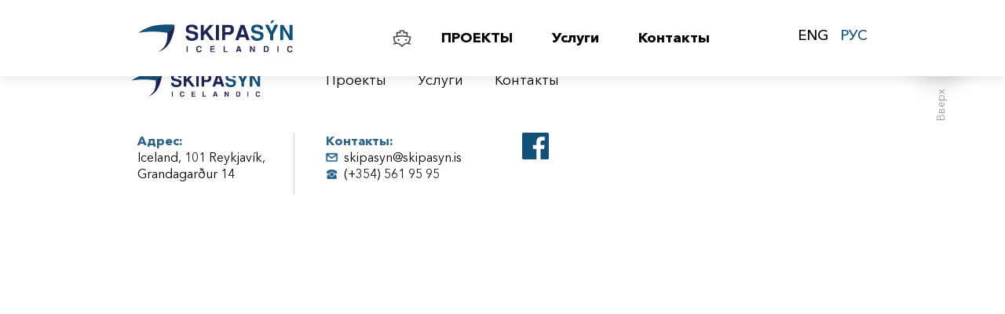

--- FILE ---
content_type: text/html; charset=UTF-8
request_url: https://skipasyn.is/ru/podgotovka-k-zakladke-kilja-nis/
body_size: 3599
content:
<!doctype html>
<html lang="ru-RU">
<head>
    <meta charset="UTF-8">
    <meta name="viewport"
          content="width=device-width, user-scalable=no, initial-scale=1.0, maximum-scale=1.0, minimum-scale=1.0">
    <meta http-equiv="X-UA-Compatible" content="ie=edge">
    <link rel="stylesheet" href="https://skipasyn.is/wp-content/themes/skipasyn/css/style.css?v=1769669528">
<style id='global-styles-inline-css'>
:root{--wp--preset--aspect-ratio--square: 1;--wp--preset--aspect-ratio--4-3: 4/3;--wp--preset--aspect-ratio--3-4: 3/4;--wp--preset--aspect-ratio--3-2: 3/2;--wp--preset--aspect-ratio--2-3: 2/3;--wp--preset--aspect-ratio--16-9: 16/9;--wp--preset--aspect-ratio--9-16: 9/16;--wp--preset--color--black: #000000;--wp--preset--color--cyan-bluish-gray: #abb8c3;--wp--preset--color--white: #ffffff;--wp--preset--color--pale-pink: #f78da7;--wp--preset--color--vivid-red: #cf2e2e;--wp--preset--color--luminous-vivid-orange: #ff6900;--wp--preset--color--luminous-vivid-amber: #fcb900;--wp--preset--color--light-green-cyan: #7bdcb5;--wp--preset--color--vivid-green-cyan: #00d084;--wp--preset--color--pale-cyan-blue: #8ed1fc;--wp--preset--color--vivid-cyan-blue: #0693e3;--wp--preset--color--vivid-purple: #9b51e0;--wp--preset--gradient--vivid-cyan-blue-to-vivid-purple: linear-gradient(135deg,rgb(6,147,227) 0%,rgb(155,81,224) 100%);--wp--preset--gradient--light-green-cyan-to-vivid-green-cyan: linear-gradient(135deg,rgb(122,220,180) 0%,rgb(0,208,130) 100%);--wp--preset--gradient--luminous-vivid-amber-to-luminous-vivid-orange: linear-gradient(135deg,rgb(252,185,0) 0%,rgb(255,105,0) 100%);--wp--preset--gradient--luminous-vivid-orange-to-vivid-red: linear-gradient(135deg,rgb(255,105,0) 0%,rgb(207,46,46) 100%);--wp--preset--gradient--very-light-gray-to-cyan-bluish-gray: linear-gradient(135deg,rgb(238,238,238) 0%,rgb(169,184,195) 100%);--wp--preset--gradient--cool-to-warm-spectrum: linear-gradient(135deg,rgb(74,234,220) 0%,rgb(151,120,209) 20%,rgb(207,42,186) 40%,rgb(238,44,130) 60%,rgb(251,105,98) 80%,rgb(254,248,76) 100%);--wp--preset--gradient--blush-light-purple: linear-gradient(135deg,rgb(255,206,236) 0%,rgb(152,150,240) 100%);--wp--preset--gradient--blush-bordeaux: linear-gradient(135deg,rgb(254,205,165) 0%,rgb(254,45,45) 50%,rgb(107,0,62) 100%);--wp--preset--gradient--luminous-dusk: linear-gradient(135deg,rgb(255,203,112) 0%,rgb(199,81,192) 50%,rgb(65,88,208) 100%);--wp--preset--gradient--pale-ocean: linear-gradient(135deg,rgb(255,245,203) 0%,rgb(182,227,212) 50%,rgb(51,167,181) 100%);--wp--preset--gradient--electric-grass: linear-gradient(135deg,rgb(202,248,128) 0%,rgb(113,206,126) 100%);--wp--preset--gradient--midnight: linear-gradient(135deg,rgb(2,3,129) 0%,rgb(40,116,252) 100%);--wp--preset--font-size--small: 13px;--wp--preset--font-size--medium: 20px;--wp--preset--font-size--large: 36px;--wp--preset--font-size--x-large: 42px;--wp--preset--spacing--20: 0.44rem;--wp--preset--spacing--30: 0.67rem;--wp--preset--spacing--40: 1rem;--wp--preset--spacing--50: 1.5rem;--wp--preset--spacing--60: 2.25rem;--wp--preset--spacing--70: 3.38rem;--wp--preset--spacing--80: 5.06rem;--wp--preset--shadow--natural: 6px 6px 9px rgba(0, 0, 0, 0.2);--wp--preset--shadow--deep: 12px 12px 50px rgba(0, 0, 0, 0.4);--wp--preset--shadow--sharp: 6px 6px 0px rgba(0, 0, 0, 0.2);--wp--preset--shadow--outlined: 6px 6px 0px -3px rgb(255, 255, 255), 6px 6px rgb(0, 0, 0);--wp--preset--shadow--crisp: 6px 6px 0px rgb(0, 0, 0);}:where(.is-layout-flex){gap: 0.5em;}:where(.is-layout-grid){gap: 0.5em;}body .is-layout-flex{display: flex;}.is-layout-flex{flex-wrap: wrap;align-items: center;}.is-layout-flex > :is(*, div){margin: 0;}body .is-layout-grid{display: grid;}.is-layout-grid > :is(*, div){margin: 0;}:where(.wp-block-columns.is-layout-flex){gap: 2em;}:where(.wp-block-columns.is-layout-grid){gap: 2em;}:where(.wp-block-post-template.is-layout-flex){gap: 1.25em;}:where(.wp-block-post-template.is-layout-grid){gap: 1.25em;}.has-black-color{color: var(--wp--preset--color--black) !important;}.has-cyan-bluish-gray-color{color: var(--wp--preset--color--cyan-bluish-gray) !important;}.has-white-color{color: var(--wp--preset--color--white) !important;}.has-pale-pink-color{color: var(--wp--preset--color--pale-pink) !important;}.has-vivid-red-color{color: var(--wp--preset--color--vivid-red) !important;}.has-luminous-vivid-orange-color{color: var(--wp--preset--color--luminous-vivid-orange) !important;}.has-luminous-vivid-amber-color{color: var(--wp--preset--color--luminous-vivid-amber) !important;}.has-light-green-cyan-color{color: var(--wp--preset--color--light-green-cyan) !important;}.has-vivid-green-cyan-color{color: var(--wp--preset--color--vivid-green-cyan) !important;}.has-pale-cyan-blue-color{color: var(--wp--preset--color--pale-cyan-blue) !important;}.has-vivid-cyan-blue-color{color: var(--wp--preset--color--vivid-cyan-blue) !important;}.has-vivid-purple-color{color: var(--wp--preset--color--vivid-purple) !important;}.has-black-background-color{background-color: var(--wp--preset--color--black) !important;}.has-cyan-bluish-gray-background-color{background-color: var(--wp--preset--color--cyan-bluish-gray) !important;}.has-white-background-color{background-color: var(--wp--preset--color--white) !important;}.has-pale-pink-background-color{background-color: var(--wp--preset--color--pale-pink) !important;}.has-vivid-red-background-color{background-color: var(--wp--preset--color--vivid-red) !important;}.has-luminous-vivid-orange-background-color{background-color: var(--wp--preset--color--luminous-vivid-orange) !important;}.has-luminous-vivid-amber-background-color{background-color: var(--wp--preset--color--luminous-vivid-amber) !important;}.has-light-green-cyan-background-color{background-color: var(--wp--preset--color--light-green-cyan) !important;}.has-vivid-green-cyan-background-color{background-color: var(--wp--preset--color--vivid-green-cyan) !important;}.has-pale-cyan-blue-background-color{background-color: var(--wp--preset--color--pale-cyan-blue) !important;}.has-vivid-cyan-blue-background-color{background-color: var(--wp--preset--color--vivid-cyan-blue) !important;}.has-vivid-purple-background-color{background-color: var(--wp--preset--color--vivid-purple) !important;}.has-black-border-color{border-color: var(--wp--preset--color--black) !important;}.has-cyan-bluish-gray-border-color{border-color: var(--wp--preset--color--cyan-bluish-gray) !important;}.has-white-border-color{border-color: var(--wp--preset--color--white) !important;}.has-pale-pink-border-color{border-color: var(--wp--preset--color--pale-pink) !important;}.has-vivid-red-border-color{border-color: var(--wp--preset--color--vivid-red) !important;}.has-luminous-vivid-orange-border-color{border-color: var(--wp--preset--color--luminous-vivid-orange) !important;}.has-luminous-vivid-amber-border-color{border-color: var(--wp--preset--color--luminous-vivid-amber) !important;}.has-light-green-cyan-border-color{border-color: var(--wp--preset--color--light-green-cyan) !important;}.has-vivid-green-cyan-border-color{border-color: var(--wp--preset--color--vivid-green-cyan) !important;}.has-pale-cyan-blue-border-color{border-color: var(--wp--preset--color--pale-cyan-blue) !important;}.has-vivid-cyan-blue-border-color{border-color: var(--wp--preset--color--vivid-cyan-blue) !important;}.has-vivid-purple-border-color{border-color: var(--wp--preset--color--vivid-purple) !important;}.has-vivid-cyan-blue-to-vivid-purple-gradient-background{background: var(--wp--preset--gradient--vivid-cyan-blue-to-vivid-purple) !important;}.has-light-green-cyan-to-vivid-green-cyan-gradient-background{background: var(--wp--preset--gradient--light-green-cyan-to-vivid-green-cyan) !important;}.has-luminous-vivid-amber-to-luminous-vivid-orange-gradient-background{background: var(--wp--preset--gradient--luminous-vivid-amber-to-luminous-vivid-orange) !important;}.has-luminous-vivid-orange-to-vivid-red-gradient-background{background: var(--wp--preset--gradient--luminous-vivid-orange-to-vivid-red) !important;}.has-very-light-gray-to-cyan-bluish-gray-gradient-background{background: var(--wp--preset--gradient--very-light-gray-to-cyan-bluish-gray) !important;}.has-cool-to-warm-spectrum-gradient-background{background: var(--wp--preset--gradient--cool-to-warm-spectrum) !important;}.has-blush-light-purple-gradient-background{background: var(--wp--preset--gradient--blush-light-purple) !important;}.has-blush-bordeaux-gradient-background{background: var(--wp--preset--gradient--blush-bordeaux) !important;}.has-luminous-dusk-gradient-background{background: var(--wp--preset--gradient--luminous-dusk) !important;}.has-pale-ocean-gradient-background{background: var(--wp--preset--gradient--pale-ocean) !important;}.has-electric-grass-gradient-background{background: var(--wp--preset--gradient--electric-grass) !important;}.has-midnight-gradient-background{background: var(--wp--preset--gradient--midnight) !important;}.has-small-font-size{font-size: var(--wp--preset--font-size--small) !important;}.has-medium-font-size{font-size: var(--wp--preset--font-size--medium) !important;}.has-large-font-size{font-size: var(--wp--preset--font-size--large) !important;}.has-x-large-font-size{font-size: var(--wp--preset--font-size--x-large) !important;}
/*# sourceURL=global-styles-inline-css */
</style>
</head>
<body class="wp-singular post-template-default single single-post postid-2700 single-format-standard wp-theme-skipasyn page-id-2700"</body>
<header class="header header-other" id="header">
    <div class="container">
        <div class="header__wrap header__wrap-ru header__wrap-other">
                                        <a href="/ru/" class="header__logo">
                    <img src="https://skipasyn.is/wp-content/uploads/2021/04/logo-2.svg" alt="logo">
                </a>
            
            <!--<div class="header__burger">
                <span></span>
            </div>-->
            <nav class="header__menu"><ul id="header__list" class=""><li id="menu-item-463" class="menu-item menu-item-type-post_type menu-item-object-page menu-item-home menu-item-463"><a href="https://skipasyn.is/ru/">Главная</a></li>
<li id="menu-item-1177" class="menu-item menu-item-type-post_type menu-item-object-page menu-item-1177"><a href="https://skipasyn.is/ru/proekty/">ПРОЕКТЫ</a></li>
<li id="menu-item-297" class="menu-item menu-item-type-post_type menu-item-object-page menu-item-297"><a href="https://skipasyn.is/ru/services_ru/">Услуги</a></li>
<li id="menu-item-830" class="menu-item menu-item-type-post_type menu-item-object-page menu-item-830"><a href="https://skipasyn.is/ru/contacts_ru/">Контакты</a></li>
</ul></nav>            <div class="header__lang">
                <section id="polylang-2" class="widget widget_polylang"><ul>
	<li class="lang-item lang-item-31 lang-item-en lang-item-first"><a  lang="en-US" hreflang="en-US" href="https://skipasyn.is/final-meetings-before-the-keel-launch/">Eng</a></li>
	<li class="lang-item lang-item-34 lang-item-ru current-lang"><a  lang="ru-RU" hreflang="ru-RU" href="https://skipasyn.is/ru/podgotovka-k-zakladke-kilja-nis/">Рус</a></li>
</ul>
</section>            </div>
        </div>
    </div>
</header>
	<main id="primary" class="site-main">

		
	</main><!-- #main -->


<aside id="secondary" class="widget-area">
	<section id="polylang-2" class="widget widget_polylang"><ul>
	<li class="lang-item lang-item-31 lang-item-en lang-item-first"><a  lang="en-US" hreflang="en-US" href="https://skipasyn.is/final-meetings-before-the-keel-launch/">Eng</a></li>
	<li class="lang-item lang-item-34 lang-item-ru current-lang"><a  lang="ru-RU" hreflang="ru-RU" href="https://skipasyn.is/ru/podgotovka-k-zakladke-kilja-nis/">Рус</a></li>
</ul>
</section></aside><!-- #secondary -->

<footer class="footer">
    <div class="container">
        <div class="footer__other">
            <a href="#header">
                <svg x="0px" y="0px" viewBox="0 0 512 512" style="enable-background:new 0 0 512 512;" xml:space="preserve">
                    <g>
                        <g>
                            <path d="M374.176,110.386l-104-104.504c-0.006-0.006-0.013-0.011-0.019-0.018c-7.818-7.832-20.522-7.807-28.314,0.002
                                c-0.006,0.006-0.013,0.011-0.019,0.018l-104,104.504c-7.791,7.829-7.762,20.493,0.068,28.285
                                c7.829,7.792,20.492,7.762,28.284-0.067L236,68.442V492c0,11.046,8.954,20,20,20c11.046,0,20-8.954,20-20V68.442l69.824,70.162
                                c7.792,7.829,20.455,7.859,28.284,0.067C381.939,130.878,381.966,118.214,374.176,110.386z"/>
                        </g>
                    </g>
                </svg>
            </a>
            
                <span>Вверх</span>
                        </div>
        <div class="footer__wrap footer__wrap-ru">
            <div class="footer__logo">
                <img src="https://skipasyn.is/wp-content/uploads/2021/04/logo-2.svg" alt="logo">
            </div>
            <nav class="footer__menu"><ul id="footer__list" class=""><li id="menu-item-1272" class="menu-item menu-item-type-post_type menu-item-object-page menu-item-1272"><a href="https://skipasyn.is/ru/proekty/">Проекты</a></li>
<li id="menu-item-299" class="menu-item menu-item-type-post_type menu-item-object-page menu-item-299"><a href="https://skipasyn.is/ru/services_ru/">Услуги</a></li>
<li id="menu-item-1273" class="menu-item menu-item-type-post_type menu-item-object-page menu-item-1273"><a href="https://skipasyn.is/ru/contacts_ru/">Контакты</a></li>
</ul></nav>                            <div class="footer__contact">
                    <div class="footer__contact-item">
                        <span> Адрес:</span>
                        <p>Iceland, 101 Reykjavík,                         Grandagarður 14	</p>
                    </div>
                    <div class="footer__contact-item">
                        <div class="footer__contact-item-element">
							<span> Контакты:</span>
						</div>
						<div class="footer__contact-item-element-container">
							<div class="footer__contact-item-element">
	<!-- 							<span>✉</span> -->
								<img src="https://skipasyn.is/wp-content/uploads/2023/02/mail.png" alt="email-logo">
								<a href="mailto:skipasyn@skipasyn.is">skipasyn@skipasyn.is </a>
							</div>
							<div class="footer__contact-item-element">
	<!-- 							<span>☎ </span> -->
								<img src="https://skipasyn.is/wp-content/uploads/2023/02/phone.png" alt="phone-logo">
								<a class="footer__tel" href="tel:+3545619595">(+354) 561 95 95</a>
					<span><br></span>
							</div>
						</div>
                    </div>
                </div>
                        <div class="footer__social">
			<div>
                <a target="_blank" href="https://www.facebook.com/skipasyn" class="footer__social-icon">
                    <svg height="512pt" viewBox="0 0 512 512" width="512pt" xmlns="http://www.w3.org/2000/svg"><path d="m483.738281 0h-455.5c-15.597656.0078125-28.24218725 12.660156-28.238281 28.261719v455.5c.0078125 15.597656 12.660156 28.242187 28.261719 28.238281h455.476562c15.605469.003906 28.257813-12.644531 28.261719-28.25 0-.003906 0-.007812 0-.011719v-455.5c-.007812-15.597656-12.660156-28.24218725-28.261719-28.238281zm0 0" fill="#4267b2"/><path d="m353.5 512v-198h66.75l10-77.5h-76.75v-49.359375c0-22.386719 6.214844-37.640625 38.316406-37.640625h40.683594v-69.128906c-7.078125-.941406-31.363281-3.046875-59.621094-3.046875-59 0-99.378906 36-99.378906 102.140625v57.035156h-66.5v77.5h66.5v198zm0 0" fill="#fff"/></svg>
                </a>
			</div>
			<div class="footer__logo-mobile">
                <img src="https://skipasyn.is/wp-content/uploads/2021/04/logo-2.svg" alt="logo">
            </div>
            </div>
        </div>
    </div>
</footer>
<script type="speculationrules">
{"prefetch":[{"source":"document","where":{"and":[{"href_matches":"/*"},{"not":{"href_matches":["/wp-*.php","/wp-admin/*","/wp-content/uploads/*","/wp-content/*","/wp-content/plugins/*","/wp-content/themes/skipasyn/*","/*\\?(.+)"]}},{"not":{"selector_matches":"a[rel~=\"nofollow\"]"}},{"not":{"selector_matches":".no-prefetch, .no-prefetch a"}}]},"eagerness":"conservative"}]}
</script>
<script src="https://skipasyn.is/wp-content/themes/skipasyn/js/jquery-3.5.1.min.js"></script>
<script src="https://skipasyn.is/wp-content/themes/skipasyn/js/script.js"></script>
</body>
</html>

--- FILE ---
content_type: text/css
request_url: https://skipasyn.is/wp-content/themes/skipasyn/css/style.css?v=1769669528
body_size: 19376
content:
/*!
 * Bootstrap Reboot v5.0.0-alpha1 (https://getbootstrap.com/)
 * Copyright 2011-2020 The Bootstrap Authors
 * Copyright 2011-2020 Twitter, Inc.
 * Licensed under MIT (https://github.com/twbs/bootstrap/blob/main/LICENSE)
 * Forked from Normalize.css, licensed MIT (https://github.com/necolas/normalize.css/blob/master/LICENSE.md)
 */

 *,
 ::after,
 ::before {
    box-sizing: border-box;
}
.copiright-link a{
color: #135078;
    background: url(../img/africa.png) 0 50% no-repeat;
    background-size: 37px;
    display: inline-block;
    padding: 2px 0 2px 40px;
    font-size: 18px;
    font-weight: 600;
    text-decoration: none;
    font-family: Roboto;
    filter: grayscale(0.4);
    transition: all .3s;
}

    .copiright-link{

        font-size: 14px;
        color: #979898;
        text-align: right;
		margin-top: 20px;
    } 
    .footer__wrap-ru .copiright-link{
        right: 8px;
    }

body {
    margin: 0;
    font-family: system-ui, -apple-system, "Segoe UI", Roboto, "Helvetica Neue", Arial, "Noto Sans", sans-serif, "Apple Color Emoji", "Segoe UI Emoji", "Segoe UI Symbol", "Noto Color Emoji";
    font-size: 1rem;
    font-weight: 400;
    line-height: 1.5;
    color: #212529;
    background-color: #fff;
    -webkit-text-size-adjust: 100%;
    -webkit-tap-highlight-color: transparent;
}

[tabindex="-1"]:focus:not(:focus-visible) {
    outline: 0 !important;
}

hr {
    margin: 1rem 0;
    color: inherit;
    background-color: currentColor;
    border: 0;
    opacity: .25;
}

hr:not([size]) {
    height: 1px;
}

h1,
h2,
h3,
h4,
h5,
h6 {
    margin-top: 0;
    margin-bottom: .5rem;
    font-weight: 500;
    line-height: 1.2;
}

h1 {
    font-size: calc(1.375rem + 1.5vw);
}

@media (min-width: 1200px) {
    h1 {
        font-size: 2.5rem;
    }
}

h2 {
    font-size: calc(1.325rem + .9vw);
}

@media (min-width: 1200px) {
    h2 {
        font-size: 2rem;
    }
}

h3 {
    font-size: calc(1.3rem + .6vw);
}

@media (min-width: 1200px) {
    h3 {
        font-size: 1.75rem;
    }
}

h4 {
    font-size: calc(1.275rem + .3vw);
}

@media (min-width: 1200px) {
    h4 {
        font-size: 1.5rem;
    }
}

h5 {
    font-size: 1.25rem;
}

h6 {
    font-size: 1rem;
}

p {
    margin-top: 0;
    margin-bottom: 1rem;
}

abbr[data-original-title],
abbr[title] {
    text-decoration: underline;
    -webkit-text-decoration: underline dotted;
    text-decoration: underline dotted;
    cursor: help;
    -webkit-text-decoration-skip-ink: none;
    text-decoration-skip-ink: none;
}

address {
    margin-bottom: 1rem;
    font-style: normal;
    line-height: inherit;
}

dl,
ol,
ul {
    margin-top: 0;
    margin-bottom: 1rem;
}

ol ol,
ol ul,
ul ol,
ul ul {
    margin-bottom: 0;
}

dt {
    font-weight: 700;
}

dd {
    margin-bottom: .5rem;
    margin-left: 0;
}

blockquote {
    margin: 0 0 1rem;
}

b,
strong {
    font-weight: bolder;
}

small {
    font-size: .875em;
}

mark {
    padding: .2em;
    background-color: #fcf8e3;
}

sub,
sup {
    position: relative;
    font-size: .75em;
    line-height: 0;
    vertical-align: baseline;
}

sub {
    bottom: -.25em;
}

sup {
    top: -.5em;
}

a {
    text-decoration: underline;
}

a:not([href]):not([class]),
a:not([href]):not([class]):hover {
    color: inherit;
    text-decoration: none;
}

code,
kbd,
pre,
samp {
    font-family: SFMono-Regular, Menlo, Monaco, Consolas, "Liberation Mono", "Courier New", monospace;
    font-size: 1em;
}

pre {
    display: block;
    margin-top: 0;
    margin-bottom: 1rem;
    overflow: auto;
    font-size: .875em;
    -ms-overflow-style: scrollbar;
}

pre code {
    font-size: inherit;
    color: inherit;
    word-break: normal;
}

code {
    font-size: .875em;
    color: #d63384;
    word-wrap: break-word;
}

a>code {
    color: inherit;
}

kbd {
    padding: .2rem .4rem;
    font-size: .875em;
    color: #fff;
    background-color: #212529;
    border-radius: .2rem;
}

kbd kbd {
    padding: 0;
    font-size: 1em;
    font-weight: 700;
}

figure {
    margin: 0 0 1rem;
}

img,
svg {
    vertical-align: middle;
}

table {
    caption-side: bottom;
    border-collapse: collapse;
}

caption {
    padding-top: .5rem;
    padding-bottom: .5rem;
    color: #6c757d;
    text-align: left;
}

th {
    text-align: inherit;
    text-align: -webkit-match-parent;
}

tbody,
td,
tfoot,
th,
thead,
tr {
    border-color: inherit;
    border-style: solid;
    border-width: 0;
}

label {
    display: inline-block;
}

button {
    border-radius: 0;
}

button:focus {
    outline: 1px dotted;
    outline: 5px auto -webkit-focus-ring-color;
}

button,
input,
optgroup,
select,
textarea {
    margin: 0;
    font-family: inherit;
    font-size: inherit;
    line-height: inherit;
}

button,
input {
    overflow: visible;
}

button,
select {
    text-transform: none;
}

[role=button] {
    cursor: pointer;
}

select {
    word-wrap: normal;
}

[list]::-webkit-calendar-picker-indicator {
    display: none;
}

[type=button],
[type=reset],
[type=submit],
button {
    -webkit-appearance: button;
}

[type=button]:not(:disabled),
[type=reset]:not(:disabled),
[type=submit]:not(:disabled),
button:not(:disabled) {
    cursor: pointer;
}

::-moz-focus-inner {
    padding: 0;
    border-style: none;
}

textarea {
    resize: vertical;
}

fieldset {
    min-width: 0;
    padding: 0;
    margin: 0;
    border: 0;
}

legend {
    float: left;
    width: 100%;
    padding: 0;
    margin-bottom: .5rem;
    font-size: calc(1.275rem + .3vw);
    line-height: inherit;
    white-space: normal;
}

@media (min-width: 1200px) {
    legend {
        font-size: 1.5rem;
    }
}

legend+* {
    clear: left;
}

::-webkit-datetime-edit-day-field,
 ::-webkit-datetime-edit-fields-wrapper,
 ::-webkit-datetime-edit-hour-field,
 ::-webkit-datetime-edit-minute,
 ::-webkit-datetime-edit-month-field,
 ::-webkit-datetime-edit-text,
 ::-webkit-datetime-edit-year-field {
    padding: 0;
}

::-webkit-inner-spin-button {
    height: auto;
}

[type=search] {
    outline-offset: -2px;
    -webkit-appearance: textfield;
}

::-webkit-search-decoration {
    -webkit-appearance: none;
}

::-webkit-color-swatch-wrapper {
    padding: 0;
}

::-webkit-file-upload-button {
    font: inherit;
    -webkit-appearance: button;
}

output {
    display: inline-block;
}

iframe {
    border: 0;
}

summary {
    display: list-item;
    cursor: pointer;
}

progress {
    vertical-align: baseline;
}

[hidden] {
    display: none !important;
}


/*# sourceMappingURL=bootstrap-reboot.min.css.map */

@font-face {
    font-family: swiper-icons;
    src: url("data:application/font-woff;charset=utf-8;base64, [base64]//wADZ2x5ZgAAAywAAADMAAAD2MHtryVoZWFkAAABbAAAADAAAAA2E2+eoWhoZWEAAAGcAAAAHwAAACQC9gDzaG10eAAAAigAAAAZAAAArgJkABFsb2NhAAAC0AAAAFoAAABaFQAUGG1heHAAAAG8AAAAHwAAACAAcABAbmFtZQAAA/gAAAE5AAACXvFdBwlwb3N0AAAFNAAAAGIAAACE5s74hXjaY2BkYGAAYpf5Hu/j+W2+MnAzMYDAzaX6QjD6/4//Bxj5GA8AuRwMYGkAPywL13jaY2BkYGA88P8Agx4j+/8fQDYfA1AEBWgDAIB2BOoAeNpjYGRgYNBh4GdgYgABEMnIABJzYNADCQAACWgAsQB42mNgYfzCOIGBlYGB0YcxjYGBwR1Kf2WQZGhhYGBiYGVmgAFGBiQQkOaawtDAoMBQxXjg/wEGPcYDDA4wNUA2CCgwsAAAO4EL6gAAeNpj2M0gyAACqxgGNWBkZ2D4/wMA+xkDdgAAAHjaY2BgYGaAYBkGRgYQiAHyGMF8FgYHIM3DwMHABGQrMOgyWDLEM1T9/w8UBfEMgLzE////P/5//f/V/xv+r4eaAAeMbAxwIUYmIMHEgKYAYjUcsDAwsLKxc3BycfPw8jEQA/[base64]/uznmfPFBNODM2K7MTQ45YEAZqGP81AmGGcF3iPqOop0r1SPTaTbVkfUe4HXj97wYE+yNwWYxwWu4v1ugWHgo3S1XdZEVqWM7ET0cfnLGxWfkgR42o2PvWrDMBSFj/IHLaF0zKjRgdiVMwScNRAoWUoH78Y2icB/yIY09An6AH2Bdu/UB+yxopYshQiEvnvu0dURgDt8QeC8PDw7Fpji3fEA4z/PEJ6YOB5hKh4dj3EvXhxPqH/SKUY3rJ7srZ4FZnh1PMAtPhwP6fl2PMJMPDgeQ4rY8YT6Gzao0eAEA409DuggmTnFnOcSCiEiLMgxCiTI6Cq5DZUd3Qmp10vO0LaLTd2cjN4fOumlc7lUYbSQcZFkutRG7g6JKZKy0RmdLY680CDnEJ+UMkpFFe1RN7nxdVpXrC4aTtnaurOnYercZg2YVmLN/d/gczfEimrE/fs/bOuq29Zmn8tloORaXgZgGa78yO9/cnXm2BpaGvq25Dv9S4E9+5SIc9PqupJKhYFSSl47+Qcr1mYNAAAAeNptw0cKwkAAAMDZJA8Q7OUJvkLsPfZ6zFVERPy8qHh2YER+3i/BP83vIBLLySsoKimrqKqpa2hp6+jq6RsYGhmbmJqZSy0sraxtbO3sHRydnEMU4uR6yx7JJXveP7WrDycAAAAAAAH//wACeNpjYGRgYOABYhkgZgJCZgZNBkYGLQZtIJsFLMYAAAw3ALgAeNolizEKgDAQBCchRbC2sFER0YD6qVQiBCv/H9ezGI6Z5XBAw8CBK/m5iQQVauVbXLnOrMZv2oLdKFa8Pjuru2hJzGabmOSLzNMzvutpB3N42mNgZGBg4GKQYzBhYMxJLMlj4GBgAYow/P/PAJJhLM6sSoWKfWCAAwDAjgbRAAB42mNgYGBkAIIbCZo5IPrmUn0hGA0AO8EFTQAA") format("woff");
    font-weight: 400;
    font-style: normal;
}

:root {
    --swiper-theme-color: #007aff;
}

.swiper-container {
    margin-left: auto;
    margin-right: auto;
    position: relative;
    overflow: hidden;
    list-style: none;
    padding: 0;
    z-index: 1000;
}

.swiper-container-vertical>.swiper-wrapper {
    flex-direction: column;
}

.swiper-wrapper {
    position: relative;
    width: 100%;
	height: 100%;
    z-index: 1;
    display: flex;
    transition-property: transform;
    box-sizing: content-box;
}

@media screen and (max-width: 991px) {
	.swiper-wrapper {
		height: 100%;
	}
}

.swiper-container-android .swiper-slide,
.swiper-wrapper {
    transform: translate3d(0px, 0, 0);
}

.swiper-container-multirow>.swiper-wrapper {
    flex-wrap: wrap;
}

.swiper-container-multirow-column>.swiper-wrapper {
    flex-wrap: wrap;
    flex-direction: column;
}

.swiper-container-free-mode>.swiper-wrapper {
    transition-timing-function: ease-out;
    margin: 0 auto;
}

.swiper-slide {
    flex-shrink: 0;
    width: 100%;
    height: 100%;
    position: relative;
    transition-property: transform;
}

@media screen and (min-width: 991px) {
	.home .swiper-slide {
		height: 1000px
	}
}

.swiper-slide-invisible-blank {
    visibility: hidden;
}

.swiper-container-autoheight,
.swiper-container-autoheight .swiper-slide {
    height: auto;
}

.swiper-container-autoheight .swiper-wrapper {
    align-items: flex-start;
    transition-property: transform, height;
}

.swiper-container-3d {
    perspective: 1200px;
}

.swiper-container-3d .swiper-cube-shadow,
.swiper-container-3d .swiper-slide,
.swiper-container-3d .swiper-slide-shadow-bottom,
.swiper-container-3d .swiper-slide-shadow-left,
.swiper-container-3d .swiper-slide-shadow-right,
.swiper-container-3d .swiper-slide-shadow-top,
.swiper-container-3d .swiper-wrapper {
    transform-style: preserve-3d;
}

.swiper-container-3d .swiper-slide-shadow-bottom,
.swiper-container-3d .swiper-slide-shadow-left,
.swiper-container-3d .swiper-slide-shadow-right,
.swiper-container-3d .swiper-slide-shadow-top {
    position: absolute;
    left: 0;
    top: 0;
    width: 100%;
    height: 100%;
    pointer-events: none;
    z-index: 10;
}

.swiper-container-3d .swiper-slide-shadow-left {
    background-image: linear-gradient(to left, rgba(0, 0, 0, 0.5), rgba(0, 0, 0, 0));
}

.swiper-container-3d .swiper-slide-shadow-right {
    background-image: linear-gradient(to right, rgba(0, 0, 0, 0.5), rgba(0, 0, 0, 0));
}

.swiper-container-3d .swiper-slide-shadow-top {
    background-image: linear-gradient(to top, rgba(0, 0, 0, 0.5), rgba(0, 0, 0, 0));
}

.swiper-container-3d .swiper-slide-shadow-bottom {
    background-image: linear-gradient(to bottom, rgba(0, 0, 0, 0.5), rgba(0, 0, 0, 0));
}

.swiper-container-css-mode>.swiper-wrapper {
    overflow: auto;
    scrollbar-width: none;
    -ms-overflow-style: none;
}

.swiper-container-css-mode>.swiper-wrapper::-webkit-scrollbar {
    display: none;
}

.swiper-container-css-mode>.swiper-wrapper>.swiper-slide {
    scroll-snap-align: start start;
}

.swiper-container-horizontal.swiper-container-css-mode>.swiper-wrapper {
    scroll-snap-type: x mandatory;
}

.swiper-container-vertical.swiper-container-css-mode>.swiper-wrapper {
    scroll-snap-type: y mandatory;
}

:root {
    --swiper-navigation-size: 44px;
}

.swiper-button-next,
.swiper-button-prev {
    position: absolute;
    top: 50%;
    width: calc(var(--swiper-navigation-size)/ 44 * 27);
    height: var(--swiper-navigation-size);
    margin-top: calc(-1 * var(--swiper-navigation-size)/ 2);
    z-index: 10;
    cursor: pointer;
    display: flex;
    align-items: center;
    justify-content: center;
    color: var(--swiper-navigation-color, var(--swiper-theme-color));
}

.swiper-button-next.swiper-button-disabled,
.swiper-button-prev.swiper-button-disabled {
    opacity: .35;
    cursor: auto;
    pointer-events: none;
}

.swiper-button-next:after,
.swiper-button-prev:after {
    font-family: swiper-icons;
    font-size: var(--swiper-navigation-size);
    text-transform: none !important;
    letter-spacing: 0;
    text-transform: none;
    font-variant: initial;
    line-height: 1;
}

.swiper-button-prev,
.swiper-container-rtl .swiper-button-next {
    left: 10px;
    right: auto;
}

.swiper-button-prev:after,
.swiper-container-rtl .swiper-button-next:after {
    content: 'prev';
}

.swiper-button-next,
.swiper-container-rtl .swiper-button-prev {
    right: 10px;
    left: auto;
}

.swiper-button-next:after,
.swiper-container-rtl .swiper-button-prev:after {
    content: 'next';
}

.swiper-button-next.swiper-button-white,
.swiper-button-prev.swiper-button-white {
    --swiper-navigation-color: #ffffff;
}

.swiper-button-next.swiper-button-black,
.swiper-button-prev.swiper-button-black {
    --swiper-navigation-color: #000000;
}

.swiper-button-lock {
    display: none;
}

.swiper-pagination {
    position: absolute;
    text-align: center;
    transition: .3s opacity;
    transform: translate3d(0, 0, 0);
    z-index: 10;
}

.swiper-pagination.swiper-pagination-hidden {
    opacity: 0;
}

.swiper-container-horizontal>.swiper-pagination-bullets,
.swiper-pagination-custom,
.swiper-pagination-fraction {
    bottom: 10px;
    left: 0;
    width: 100%;
}

.swiper-pagination-bullets-dynamic {
    overflow: hidden;
    font-size: 0;
}

.swiper-pagination-bullets-dynamic .swiper-pagination-bullet {
    transform: scale(0.33);
    position: relative;
}

.swiper-pagination-bullets-dynamic .swiper-pagination-bullet-active {
    transform: scale(1);
}

.swiper-pagination-bullets-dynamic .swiper-pagination-bullet-active-main {
    transform: scale(1);
}

.swiper-pagination-bullets-dynamic .swiper-pagination-bullet-active-prev {
    transform: scale(0.66);
}

.swiper-pagination-bullets-dynamic .swiper-pagination-bullet-active-prev-prev {
    transform: scale(0.33);
}

.swiper-pagination-bullets-dynamic .swiper-pagination-bullet-active-next {
    transform: scale(0.66);
}

.swiper-pagination-bullets-dynamic .swiper-pagination-bullet-active-next-next {
    transform: scale(0.33);
}

.swiper-pagination-bullet {
    width: 8px;
    height: 8px;
    display: inline-block;
    border-radius: 100%;
    background: #000;
    opacity: .2;
}

button.swiper-pagination-bullet {
    border: none;
    margin: 0;
    padding: 0;
    box-shadow: none;
    -webkit-appearance: none;
    -moz-appearance: none;
    appearance: none;
}

.swiper-pagination-clickable .swiper-pagination-bullet {
    cursor: pointer;
}

.swiper-pagination-bullet-active {
    opacity: 1;
    background: var(--swiper-pagination-color, var(--swiper-theme-color));
}

.swiper-container-vertical>.swiper-pagination-bullets {
    right: 10px;
    top: 50%;
    transform: translate3d(0px, -50%, 0);
}

.swiper-container-vertical>.swiper-pagination-bullets .swiper-pagination-bullet {
    margin: 6px 0;
    display: block;
}

.swiper-container-vertical>.swiper-pagination-bullets.swiper-pagination-bullets-dynamic {
    top: 50%;
    transform: translateY(-50%);
    width: 8px;
}

.swiper-container-vertical>.swiper-pagination-bullets.swiper-pagination-bullets-dynamic .swiper-pagination-bullet {
    display: inline-block;
    transition: .2s transform, .2s top;
}

.swiper-container-horizontal>.swiper-pagination-bullets .swiper-pagination-bullet {
    margin: 0 4px;
}

.swiper-container-horizontal>.swiper-pagination-bullets.swiper-pagination-bullets-dynamic {
    left: 50%;
    transform: translateX(-50%);
    white-space: nowrap;
}

.swiper-container-horizontal>.swiper-pagination-bullets.swiper-pagination-bullets-dynamic .swiper-pagination-bullet {
    transition: .2s transform, .2s left;
}

.swiper-container-horizontal.swiper-container-rtl>.swiper-pagination-bullets-dynamic .swiper-pagination-bullet {
    transition: .2s transform, .2s right;
}

.swiper-pagination-progressbar {
    background: rgba(0, 0, 0, 0.25);
    position: absolute;
}

.swiper-pagination-progressbar .swiper-pagination-progressbar-fill {
    background: var(--swiper-pagination-color, var(--swiper-theme-color));
    position: absolute;
    left: 0;
    top: 0;
    width: 100%;
    height: 100%;
    transform: scale(0);
    transform-origin: left top;
}

.swiper-container-rtl .swiper-pagination-progressbar .swiper-pagination-progressbar-fill {
    transform-origin: right top;
}

.swiper-container-horizontal>.swiper-pagination-progressbar,
.swiper-container-vertical>.swiper-pagination-progressbar.swiper-pagination-progressbar-opposite {
    width: 100%;
    height: 4px;
    left: 0;
    top: 0;
}

.swiper-container-horizontal>.swiper-pagination-progressbar.swiper-pagination-progressbar-opposite,
.swiper-container-vertical>.swiper-pagination-progressbar {
    width: 4px;
    height: 100%;
    left: 0;
    top: 0;
}

.swiper-pagination-white {
    --swiper-pagination-color: #ffffff;
}

.swiper-pagination-black {
    --swiper-pagination-color: #000000;
}

.swiper-pagination-lock {
    display: none;
}

.swiper-scrollbar {
    border-radius: 10px;
    position: relative;
    -ms-touch-action: none;
    background: rgba(0, 0, 0, 0.1);
}

.swiper-container-horizontal>.swiper-scrollbar {
    position: absolute;
    left: 1%;
    bottom: 3px;
    z-index: 50;
    height: 5px;
    width: 98%;
}

.swiper-container-vertical>.swiper-scrollbar {
    position: absolute;
    right: 3px;
    top: 1%;
    z-index: 50;
    width: 5px;
    height: 98%;
}

.swiper-scrollbar-drag {
    height: 100%;
    width: 100%;
    position: relative;
    background: rgba(0, 0, 0, 0.5);
    border-radius: 10px;
    left: 0;
    top: 0;
}

.swiper-scrollbar-cursor-drag {
    cursor: move;
}

.swiper-scrollbar-lock {
    display: none;
}

.swiper-zoom-container {
    width: 100%;
    height: 100%;
    display: flex;
    justify-content: center;
    align-items: center;
    text-align: center;
}

.swiper-zoom-container>canvas,
.swiper-zoom-container>img,
.swiper-zoom-container>svg {
    max-width: 100%;
    max-height: 100%;
    object-fit: contain;
}

.swiper-slide-zoomed {
    cursor: move;
}

.swiper-lazy-preloader {
    width: 42px;
    height: 42px;
    position: absolute;
    left: 50%;
    top: 50%;
    margin-left: -21px;
    margin-top: -21px;
    z-index: 10;
    transform-origin: 50%;
    animation: swiper-preloader-spin 1s infinite linear;
    box-sizing: border-box;
    border: 4px solid var(--swiper-preloader-color, var(--swiper-theme-color));
    border-radius: 50%;
    border-top-color: transparent;
}

.swiper-lazy-preloader-white {
    --swiper-preloader-color: #fff;
}

.swiper-lazy-preloader-black {
    --swiper-preloader-color: #000;
}

@keyframes swiper-preloader-spin {
    100% {
        transform: rotate(360deg);
    }
}

.swiper-container .swiper-notification {
    position: absolute;
    left: 0;
    top: 0;
    pointer-events: none;
    opacity: 0;
    z-index: -1000;
}

.swiper-container-fade.swiper-container-free-mode .swiper-slide {
    transition-timing-function: ease-out;
}

.swiper-container-fade .swiper-slide {
    pointer-events: none;
    transition-property: opacity;
}

.swiper-container-fade .swiper-slide .swiper-slide {
    pointer-events: none;
}

.swiper-container-fade .swiper-slide-active,
.swiper-container-fade .swiper-slide-active .swiper-slide-active {
    pointer-events: auto;
}

.swiper-container-cube {
    overflow: visible;
}

.swiper-container-cube .swiper-slide {
    pointer-events: none;
    -webkit-backface-visibility: hidden;
    backface-visibility: hidden;
    z-index: 1;
    visibility: hidden;
    transform-origin: 0 0;
    width: 100%;
    height: 100%;
}

.swiper-container-cube .swiper-slide .swiper-slide {
    pointer-events: none;
}

.swiper-container-cube.swiper-container-rtl .swiper-slide {
    transform-origin: 100% 0;
}

.swiper-container-cube .swiper-slide-active,
.swiper-container-cube .swiper-slide-active .swiper-slide-active {
    pointer-events: auto;
}

.swiper-container-cube .swiper-slide-active,
.swiper-container-cube .swiper-slide-next,
.swiper-container-cube .swiper-slide-next+.swiper-slide,
.swiper-container-cube .swiper-slide-prev {
    pointer-events: auto;
    visibility: visible;
}

.swiper-container-cube .swiper-slide-shadow-bottom,
.swiper-container-cube .swiper-slide-shadow-left,
.swiper-container-cube .swiper-slide-shadow-right,
.swiper-container-cube .swiper-slide-shadow-top {
    z-index: 0;
    -webkit-backface-visibility: hidden;
    backface-visibility: hidden;
}

.swiper-container-cube .swiper-cube-shadow {
    position: absolute;
    left: 0;
    bottom: 0px;
    width: 100%;
    height: 100%;
    background: #000;
    opacity: .6;
    -webkit-filter: blur(50px);
    filter: blur(50px);
    z-index: 0;
}

.swiper-container-flip {
    overflow: visible;
}

.swiper-container-flip .swiper-slide {
    pointer-events: none;
    -webkit-backface-visibility: hidden;
    backface-visibility: hidden;
    z-index: 1;
}

.swiper-container-flip .swiper-slide .swiper-slide {
    pointer-events: none;
}

.swiper-container-flip .swiper-slide-active,
.swiper-container-flip .swiper-slide-active .swiper-slide-active {
    pointer-events: auto;
}

.swiper-container-flip .swiper-slide-shadow-bottom,
.swiper-container-flip .swiper-slide-shadow-left,
.swiper-container-flip .swiper-slide-shadow-right,
.swiper-container-flip .swiper-slide-shadow-top {
    z-index: 0;
    -webkit-backface-visibility: hidden;
    backface-visibility: hidden;
}

[data-aos][data-aos][data-aos-duration="50"],
body[data-aos-duration="50"] [data-aos] {
    transition-duration: 50ms;
}

[data-aos][data-aos][data-aos-delay="50"],
body[data-aos-delay="50"] [data-aos] {
    transition-delay: 0;
}

[data-aos][data-aos][data-aos-delay="50"].aos-animate,
body[data-aos-delay="50"] [data-aos].aos-animate {
    transition-delay: 50ms;
}

[data-aos][data-aos][data-aos-duration="100"],
body[data-aos-duration="100"] [data-aos] {
    transition-duration: .1s;
}

[data-aos][data-aos][data-aos-delay="100"],
body[data-aos-delay="100"] [data-aos] {
    transition-delay: 0;
}

[data-aos][data-aos][data-aos-delay="100"].aos-animate,
body[data-aos-delay="100"] [data-aos].aos-animate {
    transition-delay: .1s;
}

[data-aos][data-aos][data-aos-duration="150"],
body[data-aos-duration="150"] [data-aos] {
    transition-duration: .15s;
}

[data-aos][data-aos][data-aos-delay="150"],
body[data-aos-delay="150"] [data-aos] {
    transition-delay: 0;
}

[data-aos][data-aos][data-aos-delay="150"].aos-animate,
body[data-aos-delay="150"] [data-aos].aos-animate {
    transition-delay: .15s;
}

[data-aos][data-aos][data-aos-duration="200"],
body[data-aos-duration="200"] [data-aos] {
    transition-duration: .2s;
}

[data-aos][data-aos][data-aos-delay="200"],
body[data-aos-delay="200"] [data-aos] {
    transition-delay: 0;
}

[data-aos][data-aos][data-aos-delay="200"].aos-animate,
body[data-aos-delay="200"] [data-aos].aos-animate {
    transition-delay: .2s;
}

[data-aos][data-aos][data-aos-duration="250"],
body[data-aos-duration="250"] [data-aos] {
    transition-duration: .25s;
}

[data-aos][data-aos][data-aos-delay="250"],
body[data-aos-delay="250"] [data-aos] {
    transition-delay: 0;
}

[data-aos][data-aos][data-aos-delay="250"].aos-animate,
body[data-aos-delay="250"] [data-aos].aos-animate {
    transition-delay: .25s;
}

[data-aos][data-aos][data-aos-duration="300"],
body[data-aos-duration="300"] [data-aos] {
    transition-duration: .3s;
}

[data-aos][data-aos][data-aos-delay="300"],
body[data-aos-delay="300"] [data-aos] {
    transition-delay: 0;
}

[data-aos][data-aos][data-aos-delay="300"].aos-animate,
body[data-aos-delay="300"] [data-aos].aos-animate {
    transition-delay: .3s;
}

[data-aos][data-aos][data-aos-duration="350"],
body[data-aos-duration="350"] [data-aos] {
    transition-duration: .35s;
}

[data-aos][data-aos][data-aos-delay="350"],
body[data-aos-delay="350"] [data-aos] {
    transition-delay: 0;
}

[data-aos][data-aos][data-aos-delay="350"].aos-animate,
body[data-aos-delay="350"] [data-aos].aos-animate {
    transition-delay: .35s;
}

[data-aos][data-aos][data-aos-duration="400"],
body[data-aos-duration="400"] [data-aos] {
    transition-duration: .4s;
}

[data-aos][data-aos][data-aos-delay="400"],
body[data-aos-delay="400"] [data-aos] {
    transition-delay: 0;
}

[data-aos][data-aos][data-aos-delay="400"].aos-animate,
body[data-aos-delay="400"] [data-aos].aos-animate {
    transition-delay: .4s;
}

[data-aos][data-aos][data-aos-duration="450"],
body[data-aos-duration="450"] [data-aos] {
    transition-duration: .45s;
}

[data-aos][data-aos][data-aos-delay="450"],
body[data-aos-delay="450"] [data-aos] {
    transition-delay: 0;
}

[data-aos][data-aos][data-aos-delay="450"].aos-animate,
body[data-aos-delay="450"] [data-aos].aos-animate {
    transition-delay: .45s;
}

[data-aos][data-aos][data-aos-duration="500"],
body[data-aos-duration="500"] [data-aos] {
    transition-duration: .5s;
}

[data-aos][data-aos][data-aos-delay="500"],
body[data-aos-delay="500"] [data-aos] {
    transition-delay: 0;
}

[data-aos][data-aos][data-aos-delay="500"].aos-animate,
body[data-aos-delay="500"] [data-aos].aos-animate {
    transition-delay: .5s;
}

[data-aos][data-aos][data-aos-duration="550"],
body[data-aos-duration="550"] [data-aos] {
    transition-duration: .55s;
}

[data-aos][data-aos][data-aos-delay="550"],
body[data-aos-delay="550"] [data-aos] {
    transition-delay: 0;
}

[data-aos][data-aos][data-aos-delay="550"].aos-animate,
body[data-aos-delay="550"] [data-aos].aos-animate {
    transition-delay: .55s;
}

[data-aos][data-aos][data-aos-duration="600"],
body[data-aos-duration="600"] [data-aos] {
    transition-duration: .6s;
}

[data-aos][data-aos][data-aos-delay="600"],
body[data-aos-delay="600"] [data-aos] {
    transition-delay: 0;
}

[data-aos][data-aos][data-aos-delay="600"].aos-animate,
body[data-aos-delay="600"] [data-aos].aos-animate {
    transition-delay: .6s;
}

[data-aos][data-aos][data-aos-duration="650"],
body[data-aos-duration="650"] [data-aos] {
    transition-duration: .65s;
}

[data-aos][data-aos][data-aos-delay="650"],
body[data-aos-delay="650"] [data-aos] {
    transition-delay: 0;
}

[data-aos][data-aos][data-aos-delay="650"].aos-animate,
body[data-aos-delay="650"] [data-aos].aos-animate {
    transition-delay: .65s;
}

[data-aos][data-aos][data-aos-duration="700"],
body[data-aos-duration="700"] [data-aos] {
    transition-duration: .7s;
}

[data-aos][data-aos][data-aos-delay="700"],
body[data-aos-delay="700"] [data-aos] {
    transition-delay: 0;
}

[data-aos][data-aos][data-aos-delay="700"].aos-animate,
body[data-aos-delay="700"] [data-aos].aos-animate {
    transition-delay: .7s;
}

[data-aos][data-aos][data-aos-duration="750"],
body[data-aos-duration="750"] [data-aos] {
    transition-duration: .75s;
}

[data-aos][data-aos][data-aos-delay="750"],
body[data-aos-delay="750"] [data-aos] {
    transition-delay: 0;
}

[data-aos][data-aos][data-aos-delay="750"].aos-animate,
body[data-aos-delay="750"] [data-aos].aos-animate {
    transition-delay: .75s;
}

[data-aos][data-aos][data-aos-duration="800"],
body[data-aos-duration="800"] [data-aos] {
    transition-duration: .8s;
}

[data-aos][data-aos][data-aos-delay="800"],
body[data-aos-delay="800"] [data-aos] {
    transition-delay: 0;
}

[data-aos][data-aos][data-aos-delay="800"].aos-animate,
body[data-aos-delay="800"] [data-aos].aos-animate {
    transition-delay: .8s;
}

[data-aos][data-aos][data-aos-duration="850"],
body[data-aos-duration="850"] [data-aos] {
    transition-duration: .85s;
}

[data-aos][data-aos][data-aos-delay="850"],
body[data-aos-delay="850"] [data-aos] {
    transition-delay: 0;
}

[data-aos][data-aos][data-aos-delay="850"].aos-animate,
body[data-aos-delay="850"] [data-aos].aos-animate {
    transition-delay: .85s;
}

[data-aos][data-aos][data-aos-duration="900"],
body[data-aos-duration="900"] [data-aos] {
    transition-duration: .9s;
}

[data-aos][data-aos][data-aos-delay="900"],
body[data-aos-delay="900"] [data-aos] {
    transition-delay: 0;
}

[data-aos][data-aos][data-aos-delay="900"].aos-animate,
body[data-aos-delay="900"] [data-aos].aos-animate {
    transition-delay: .9s;
}

[data-aos][data-aos][data-aos-duration="950"],
body[data-aos-duration="950"] [data-aos] {
    transition-duration: .95s;
}

[data-aos][data-aos][data-aos-delay="950"],
body[data-aos-delay="950"] [data-aos] {
    transition-delay: 0;
}

[data-aos][data-aos][data-aos-delay="950"].aos-animate,
body[data-aos-delay="950"] [data-aos].aos-animate {
    transition-delay: .95s;
}

[data-aos][data-aos][data-aos-duration="1000"],
body[data-aos-duration="1000"] [data-aos] {
    transition-duration: 1s;
}

[data-aos][data-aos][data-aos-delay="1000"],
body[data-aos-delay="1000"] [data-aos] {
    transition-delay: 0;
}

[data-aos][data-aos][data-aos-delay="1000"].aos-animate,
body[data-aos-delay="1000"] [data-aos].aos-animate {
    transition-delay: 1s;
}

[data-aos][data-aos][data-aos-duration="1050"],
body[data-aos-duration="1050"] [data-aos] {
    transition-duration: 1.05s;
}

[data-aos][data-aos][data-aos-delay="1050"],
body[data-aos-delay="1050"] [data-aos] {
    transition-delay: 0;
}

[data-aos][data-aos][data-aos-delay="1050"].aos-animate,
body[data-aos-delay="1050"] [data-aos].aos-animate {
    transition-delay: 1.05s;
}

[data-aos][data-aos][data-aos-duration="1100"],
body[data-aos-duration="1100"] [data-aos] {
    transition-duration: 1.1s;
}

[data-aos][data-aos][data-aos-delay="1100"],
body[data-aos-delay="1100"] [data-aos] {
    transition-delay: 0;
}

[data-aos][data-aos][data-aos-delay="1100"].aos-animate,
body[data-aos-delay="1100"] [data-aos].aos-animate {
    transition-delay: 1.1s;
}

[data-aos][data-aos][data-aos-duration="1150"],
body[data-aos-duration="1150"] [data-aos] {
    transition-duration: 1.15s;
}

[data-aos][data-aos][data-aos-delay="1150"],
body[data-aos-delay="1150"] [data-aos] {
    transition-delay: 0;
}

[data-aos][data-aos][data-aos-delay="1150"].aos-animate,
body[data-aos-delay="1150"] [data-aos].aos-animate {
    transition-delay: 1.15s;
}

[data-aos][data-aos][data-aos-duration="1200"],
body[data-aos-duration="1200"] [data-aos] {
    transition-duration: 1.2s;
}

[data-aos][data-aos][data-aos-delay="1200"],
body[data-aos-delay="1200"] [data-aos] {
    transition-delay: 0;
}

[data-aos][data-aos][data-aos-delay="1200"].aos-animate,
body[data-aos-delay="1200"] [data-aos].aos-animate {
    transition-delay: 1.2s;
}

[data-aos][data-aos][data-aos-duration="1250"],
body[data-aos-duration="1250"] [data-aos] {
    transition-duration: 1.25s;
}

[data-aos][data-aos][data-aos-delay="1250"],
body[data-aos-delay="1250"] [data-aos] {
    transition-delay: 0;
}

[data-aos][data-aos][data-aos-delay="1250"].aos-animate,
body[data-aos-delay="1250"] [data-aos].aos-animate {
    transition-delay: 1.25s;
}

[data-aos][data-aos][data-aos-duration="1300"],
body[data-aos-duration="1300"] [data-aos] {
    transition-duration: 1.3s;
}

[data-aos][data-aos][data-aos-delay="1300"],
body[data-aos-delay="1300"] [data-aos] {
    transition-delay: 0;
}

[data-aos][data-aos][data-aos-delay="1300"].aos-animate,
body[data-aos-delay="1300"] [data-aos].aos-animate {
    transition-delay: 1.3s;
}

[data-aos][data-aos][data-aos-duration="1350"],
body[data-aos-duration="1350"] [data-aos] {
    transition-duration: 1.35s;
}

[data-aos][data-aos][data-aos-delay="1350"],
body[data-aos-delay="1350"] [data-aos] {
    transition-delay: 0;
}

[data-aos][data-aos][data-aos-delay="1350"].aos-animate,
body[data-aos-delay="1350"] [data-aos].aos-animate {
    transition-delay: 1.35s;
}

[data-aos][data-aos][data-aos-duration="1400"],
body[data-aos-duration="1400"] [data-aos] {
    transition-duration: 1.4s;
}

[data-aos][data-aos][data-aos-delay="1400"],
body[data-aos-delay="1400"] [data-aos] {
    transition-delay: 0;
}

[data-aos][data-aos][data-aos-delay="1400"].aos-animate,
body[data-aos-delay="1400"] [data-aos].aos-animate {
    transition-delay: 1.4s;
}

[data-aos][data-aos][data-aos-duration="1450"],
body[data-aos-duration="1450"] [data-aos] {
    transition-duration: 1.45s;
}

[data-aos][data-aos][data-aos-delay="1450"],
body[data-aos-delay="1450"] [data-aos] {
    transition-delay: 0;
}

[data-aos][data-aos][data-aos-delay="1450"].aos-animate,
body[data-aos-delay="1450"] [data-aos].aos-animate {
    transition-delay: 1.45s;
}

[data-aos][data-aos][data-aos-duration="1500"],
body[data-aos-duration="1500"] [data-aos] {
    transition-duration: 1.5s;
}

[data-aos][data-aos][data-aos-delay="1500"],
body[data-aos-delay="1500"] [data-aos] {
    transition-delay: 0;
}

[data-aos][data-aos][data-aos-delay="1500"].aos-animate,
body[data-aos-delay="1500"] [data-aos].aos-animate {
    transition-delay: 1.5s;
}

[data-aos][data-aos][data-aos-duration="1550"],
body[data-aos-duration="1550"] [data-aos] {
    transition-duration: 1.55s;
}

[data-aos][data-aos][data-aos-delay="1550"],
body[data-aos-delay="1550"] [data-aos] {
    transition-delay: 0;
}

[data-aos][data-aos][data-aos-delay="1550"].aos-animate,
body[data-aos-delay="1550"] [data-aos].aos-animate {
    transition-delay: 1.55s;
}

[data-aos][data-aos][data-aos-duration="1600"],
body[data-aos-duration="1600"] [data-aos] {
    transition-duration: 1.6s;
}

[data-aos][data-aos][data-aos-delay="1600"],
body[data-aos-delay="1600"] [data-aos] {
    transition-delay: 0;
}

[data-aos][data-aos][data-aos-delay="1600"].aos-animate,
body[data-aos-delay="1600"] [data-aos].aos-animate {
    transition-delay: 1.6s;
}

[data-aos][data-aos][data-aos-duration="1650"],
body[data-aos-duration="1650"] [data-aos] {
    transition-duration: 1.65s;
}

[data-aos][data-aos][data-aos-delay="1650"],
body[data-aos-delay="1650"] [data-aos] {
    transition-delay: 0;
}

[data-aos][data-aos][data-aos-delay="1650"].aos-animate,
body[data-aos-delay="1650"] [data-aos].aos-animate {
    transition-delay: 1.65s;
}

[data-aos][data-aos][data-aos-duration="1700"],
body[data-aos-duration="1700"] [data-aos] {
    transition-duration: 1.7s;
}

[data-aos][data-aos][data-aos-delay="1700"],
body[data-aos-delay="1700"] [data-aos] {
    transition-delay: 0;
}

[data-aos][data-aos][data-aos-delay="1700"].aos-animate,
body[data-aos-delay="1700"] [data-aos].aos-animate {
    transition-delay: 1.7s;
}

[data-aos][data-aos][data-aos-duration="1750"],
body[data-aos-duration="1750"] [data-aos] {
    transition-duration: 1.75s;
}

[data-aos][data-aos][data-aos-delay="1750"],
body[data-aos-delay="1750"] [data-aos] {
    transition-delay: 0;
}

[data-aos][data-aos][data-aos-delay="1750"].aos-animate,
body[data-aos-delay="1750"] [data-aos].aos-animate {
    transition-delay: 1.75s;
}

[data-aos][data-aos][data-aos-duration="1800"],
body[data-aos-duration="1800"] [data-aos] {
    transition-duration: 1.8s;
}

[data-aos][data-aos][data-aos-delay="1800"],
body[data-aos-delay="1800"] [data-aos] {
    transition-delay: 0;
}

[data-aos][data-aos][data-aos-delay="1800"].aos-animate,
body[data-aos-delay="1800"] [data-aos].aos-animate {
    transition-delay: 1.8s;
}

[data-aos][data-aos][data-aos-duration="1850"],
body[data-aos-duration="1850"] [data-aos] {
    transition-duration: 1.85s;
}

[data-aos][data-aos][data-aos-delay="1850"],
body[data-aos-delay="1850"] [data-aos] {
    transition-delay: 0;
}

[data-aos][data-aos][data-aos-delay="1850"].aos-animate,
body[data-aos-delay="1850"] [data-aos].aos-animate {
    transition-delay: 1.85s;
}

[data-aos][data-aos][data-aos-duration="1900"],
body[data-aos-duration="1900"] [data-aos] {
    transition-duration: 1.9s;
}

[data-aos][data-aos][data-aos-delay="1900"],
body[data-aos-delay="1900"] [data-aos] {
    transition-delay: 0;
}

[data-aos][data-aos][data-aos-delay="1900"].aos-animate,
body[data-aos-delay="1900"] [data-aos].aos-animate {
    transition-delay: 1.9s;
}

[data-aos][data-aos][data-aos-duration="1950"],
body[data-aos-duration="1950"] [data-aos] {
    transition-duration: 1.95s;
}

[data-aos][data-aos][data-aos-delay="1950"],
body[data-aos-delay="1950"] [data-aos] {
    transition-delay: 0;
}

[data-aos][data-aos][data-aos-delay="1950"].aos-animate,
body[data-aos-delay="1950"] [data-aos].aos-animate {
    transition-delay: 1.95s;
}

[data-aos][data-aos][data-aos-duration="2000"],
body[data-aos-duration="2000"] [data-aos] {
    transition-duration: 2s;
}

[data-aos][data-aos][data-aos-delay="2000"],
body[data-aos-delay="2000"] [data-aos] {
    transition-delay: 0;
}

[data-aos][data-aos][data-aos-delay="2000"].aos-animate,
body[data-aos-delay="2000"] [data-aos].aos-animate {
    transition-delay: 2s;
}

[data-aos][data-aos][data-aos-duration="2050"],
body[data-aos-duration="2050"] [data-aos] {
    transition-duration: 2.05s;
}

[data-aos][data-aos][data-aos-delay="2050"],
body[data-aos-delay="2050"] [data-aos] {
    transition-delay: 0;
}

[data-aos][data-aos][data-aos-delay="2050"].aos-animate,
body[data-aos-delay="2050"] [data-aos].aos-animate {
    transition-delay: 2.05s;
}

[data-aos][data-aos][data-aos-duration="2100"],
body[data-aos-duration="2100"] [data-aos] {
    transition-duration: 2.1s;
}

[data-aos][data-aos][data-aos-delay="2100"],
body[data-aos-delay="2100"] [data-aos] {
    transition-delay: 0;
}

[data-aos][data-aos][data-aos-delay="2100"].aos-animate,
body[data-aos-delay="2100"] [data-aos].aos-animate {
    transition-delay: 2.1s;
}

[data-aos][data-aos][data-aos-duration="2150"],
body[data-aos-duration="2150"] [data-aos] {
    transition-duration: 2.15s;
}

[data-aos][data-aos][data-aos-delay="2150"],
body[data-aos-delay="2150"] [data-aos] {
    transition-delay: 0;
}

[data-aos][data-aos][data-aos-delay="2150"].aos-animate,
body[data-aos-delay="2150"] [data-aos].aos-animate {
    transition-delay: 2.15s;
}

[data-aos][data-aos][data-aos-duration="2200"],
body[data-aos-duration="2200"] [data-aos] {
    transition-duration: 2.2s;
}

[data-aos][data-aos][data-aos-delay="2200"],
body[data-aos-delay="2200"] [data-aos] {
    transition-delay: 0;
}

[data-aos][data-aos][data-aos-delay="2200"].aos-animate,
body[data-aos-delay="2200"] [data-aos].aos-animate {
    transition-delay: 2.2s;
}

[data-aos][data-aos][data-aos-duration="2250"],
body[data-aos-duration="2250"] [data-aos] {
    transition-duration: 2.25s;
}

[data-aos][data-aos][data-aos-delay="2250"],
body[data-aos-delay="2250"] [data-aos] {
    transition-delay: 0;
}

[data-aos][data-aos][data-aos-delay="2250"].aos-animate,
body[data-aos-delay="2250"] [data-aos].aos-animate {
    transition-delay: 2.25s;
}

[data-aos][data-aos][data-aos-duration="2300"],
body[data-aos-duration="2300"] [data-aos] {
    transition-duration: 2.3s;
}

[data-aos][data-aos][data-aos-delay="2300"],
body[data-aos-delay="2300"] [data-aos] {
    transition-delay: 0;
}

[data-aos][data-aos][data-aos-delay="2300"].aos-animate,
body[data-aos-delay="2300"] [data-aos].aos-animate {
    transition-delay: 2.3s;
}

[data-aos][data-aos][data-aos-duration="2350"],
body[data-aos-duration="2350"] [data-aos] {
    transition-duration: 2.35s;
}

[data-aos][data-aos][data-aos-delay="2350"],
body[data-aos-delay="2350"] [data-aos] {
    transition-delay: 0;
}

[data-aos][data-aos][data-aos-delay="2350"].aos-animate,
body[data-aos-delay="2350"] [data-aos].aos-animate {
    transition-delay: 2.35s;
}

[data-aos][data-aos][data-aos-duration="2400"],
body[data-aos-duration="2400"] [data-aos] {
    transition-duration: 2.4s;
}

[data-aos][data-aos][data-aos-delay="2400"],
body[data-aos-delay="2400"] [data-aos] {
    transition-delay: 0;
}

[data-aos][data-aos][data-aos-delay="2400"].aos-animate,
body[data-aos-delay="2400"] [data-aos].aos-animate {
    transition-delay: 2.4s;
}

[data-aos][data-aos][data-aos-duration="2450"],
body[data-aos-duration="2450"] [data-aos] {
    transition-duration: 2.45s;
}

[data-aos][data-aos][data-aos-delay="2450"],
body[data-aos-delay="2450"] [data-aos] {
    transition-delay: 0;
}

[data-aos][data-aos][data-aos-delay="2450"].aos-animate,
body[data-aos-delay="2450"] [data-aos].aos-animate {
    transition-delay: 2.45s;
}

[data-aos][data-aos][data-aos-duration="2500"],
body[data-aos-duration="2500"] [data-aos] {
    transition-duration: 2.5s;
}

[data-aos][data-aos][data-aos-delay="2500"],
body[data-aos-delay="2500"] [data-aos] {
    transition-delay: 0;
}

[data-aos][data-aos][data-aos-delay="2500"].aos-animate,
body[data-aos-delay="2500"] [data-aos].aos-animate {
    transition-delay: 2.5s;
}

[data-aos][data-aos][data-aos-duration="2550"],
body[data-aos-duration="2550"] [data-aos] {
    transition-duration: 2.55s;
}

[data-aos][data-aos][data-aos-delay="2550"],
body[data-aos-delay="2550"] [data-aos] {
    transition-delay: 0;
}

[data-aos][data-aos][data-aos-delay="2550"].aos-animate,
body[data-aos-delay="2550"] [data-aos].aos-animate {
    transition-delay: 2.55s;
}

[data-aos][data-aos][data-aos-duration="2600"],
body[data-aos-duration="2600"] [data-aos] {
    transition-duration: 2.6s;
}

[data-aos][data-aos][data-aos-delay="2600"],
body[data-aos-delay="2600"] [data-aos] {
    transition-delay: 0;
}

[data-aos][data-aos][data-aos-delay="2600"].aos-animate,
body[data-aos-delay="2600"] [data-aos].aos-animate {
    transition-delay: 2.6s;
}

[data-aos][data-aos][data-aos-duration="2650"],
body[data-aos-duration="2650"] [data-aos] {
    transition-duration: 2.65s;
}

[data-aos][data-aos][data-aos-delay="2650"],
body[data-aos-delay="2650"] [data-aos] {
    transition-delay: 0;
}

[data-aos][data-aos][data-aos-delay="2650"].aos-animate,
body[data-aos-delay="2650"] [data-aos].aos-animate {
    transition-delay: 2.65s;
}

[data-aos][data-aos][data-aos-duration="2700"],
body[data-aos-duration="2700"] [data-aos] {
    transition-duration: 2.7s;
}

[data-aos][data-aos][data-aos-delay="2700"],
body[data-aos-delay="2700"] [data-aos] {
    transition-delay: 0;
}

[data-aos][data-aos][data-aos-delay="2700"].aos-animate,
body[data-aos-delay="2700"] [data-aos].aos-animate {
    transition-delay: 2.7s;
}

[data-aos][data-aos][data-aos-duration="2750"],
body[data-aos-duration="2750"] [data-aos] {
    transition-duration: 2.75s;
}

[data-aos][data-aos][data-aos-delay="2750"],
body[data-aos-delay="2750"] [data-aos] {
    transition-delay: 0;
}

[data-aos][data-aos][data-aos-delay="2750"].aos-animate,
body[data-aos-delay="2750"] [data-aos].aos-animate {
    transition-delay: 2.75s;
}

[data-aos][data-aos][data-aos-duration="2800"],
body[data-aos-duration="2800"] [data-aos] {
    transition-duration: 2.8s;
}

[data-aos][data-aos][data-aos-delay="2800"],
body[data-aos-delay="2800"] [data-aos] {
    transition-delay: 0;
}

[data-aos][data-aos][data-aos-delay="2800"].aos-animate,
body[data-aos-delay="2800"] [data-aos].aos-animate {
    transition-delay: 2.8s;
}

[data-aos][data-aos][data-aos-duration="2850"],
body[data-aos-duration="2850"] [data-aos] {
    transition-duration: 2.85s;
}

[data-aos][data-aos][data-aos-delay="2850"],
body[data-aos-delay="2850"] [data-aos] {
    transition-delay: 0;
}

[data-aos][data-aos][data-aos-delay="2850"].aos-animate,
body[data-aos-delay="2850"] [data-aos].aos-animate {
    transition-delay: 2.85s;
}

[data-aos][data-aos][data-aos-duration="2900"],
body[data-aos-duration="2900"] [data-aos] {
    transition-duration: 2.9s;
}

[data-aos][data-aos][data-aos-delay="2900"],
body[data-aos-delay="2900"] [data-aos] {
    transition-delay: 0;
}

[data-aos][data-aos][data-aos-delay="2900"].aos-animate,
body[data-aos-delay="2900"] [data-aos].aos-animate {
    transition-delay: 2.9s;
}

[data-aos][data-aos][data-aos-duration="2950"],
body[data-aos-duration="2950"] [data-aos] {
    transition-duration: 2.95s;
}

[data-aos][data-aos][data-aos-delay="2950"],
body[data-aos-delay="2950"] [data-aos] {
    transition-delay: 0;
}

[data-aos][data-aos][data-aos-delay="2950"].aos-animate,
body[data-aos-delay="2950"] [data-aos].aos-animate {
    transition-delay: 2.95s;
}

[data-aos][data-aos][data-aos-duration="3000"],
body[data-aos-duration="3000"] [data-aos] {
    transition-duration: 3s;
}

[data-aos][data-aos][data-aos-delay="3000"],
body[data-aos-delay="3000"] [data-aos] {
    transition-delay: 0;
}

[data-aos][data-aos][data-aos-delay="3000"].aos-animate,
body[data-aos-delay="3000"] [data-aos].aos-animate {
    transition-delay: 3s;
}

[data-aos][data-aos][data-aos-easing=linear],
body[data-aos-easing=linear] [data-aos] {
    transition-timing-function: cubic-bezier(0.25, 0.25, 0.75, 0.75);
}

[data-aos][data-aos][data-aos-easing=ease],
body[data-aos-easing=ease] [data-aos] {
    transition-timing-function: ease;
}

[data-aos][data-aos][data-aos-easing=ease-in],
body[data-aos-easing=ease-in] [data-aos] {
    transition-timing-function: ease-in;
}

[data-aos][data-aos][data-aos-easing=ease-out],
body[data-aos-easing=ease-out] [data-aos] {
    transition-timing-function: ease-out;
}

[data-aos][data-aos][data-aos-easing=ease-in-out],
body[data-aos-easing=ease-in-out] [data-aos] {
    transition-timing-function: ease-in-out;
}

[data-aos][data-aos][data-aos-easing=ease-in-back],
body[data-aos-easing=ease-in-back] [data-aos] {
    transition-timing-function: cubic-bezier(0.6, -0.28, 0.735, 0.045);
}

[data-aos][data-aos][data-aos-easing=ease-out-back],
body[data-aos-easing=ease-out-back] [data-aos] {
    transition-timing-function: cubic-bezier(0.175, 0.885, 0.32, 1.275);
}

[data-aos][data-aos][data-aos-easing=ease-in-out-back],
body[data-aos-easing=ease-in-out-back] [data-aos] {
    transition-timing-function: cubic-bezier(0.68, -0.55, 0.265, 1.55);
}

[data-aos][data-aos][data-aos-easing=ease-in-sine],
body[data-aos-easing=ease-in-sine] [data-aos] {
    transition-timing-function: cubic-bezier(0.47, 0, 0.745, 0.715);
}

[data-aos][data-aos][data-aos-easing=ease-out-sine],
body[data-aos-easing=ease-out-sine] [data-aos] {
    transition-timing-function: cubic-bezier(0.39, 0.575, 0.565, 1);
}

[data-aos][data-aos][data-aos-easing=ease-in-out-sine],
body[data-aos-easing=ease-in-out-sine] [data-aos] {
    transition-timing-function: cubic-bezier(0.445, 0.05, 0.55, 0.95);
}

[data-aos][data-aos][data-aos-easing=ease-in-quad],
body[data-aos-easing=ease-in-quad] [data-aos] {
    transition-timing-function: cubic-bezier(0.55, 0.085, 0.68, 0.53);
}

[data-aos][data-aos][data-aos-easing=ease-out-quad],
body[data-aos-easing=ease-out-quad] [data-aos] {
    transition-timing-function: cubic-bezier(0.25, 0.46, 0.45, 0.94);
}

[data-aos][data-aos][data-aos-easing=ease-in-out-quad],
body[data-aos-easing=ease-in-out-quad] [data-aos] {
    transition-timing-function: cubic-bezier(0.455, 0.03, 0.515, 0.955);
}

[data-aos][data-aos][data-aos-easing=ease-in-cubic],
body[data-aos-easing=ease-in-cubic] [data-aos] {
    transition-timing-function: cubic-bezier(0.55, 0.085, 0.68, 0.53);
}

[data-aos][data-aos][data-aos-easing=ease-out-cubic],
body[data-aos-easing=ease-out-cubic] [data-aos] {
    transition-timing-function: cubic-bezier(0.25, 0.46, 0.45, 0.94);
}

[data-aos][data-aos][data-aos-easing=ease-in-out-cubic],
body[data-aos-easing=ease-in-out-cubic] [data-aos] {
    transition-timing-function: cubic-bezier(0.455, 0.03, 0.515, 0.955);
}

[data-aos][data-aos][data-aos-easing=ease-in-quart],
body[data-aos-easing=ease-in-quart] [data-aos] {
    transition-timing-function: cubic-bezier(0.55, 0.085, 0.68, 0.53);
}

[data-aos][data-aos][data-aos-easing=ease-out-quart],
body[data-aos-easing=ease-out-quart] [data-aos] {
    transition-timing-function: cubic-bezier(0.25, 0.46, 0.45, 0.94);
}

[data-aos][data-aos][data-aos-easing=ease-in-out-quart],
body[data-aos-easing=ease-in-out-quart] [data-aos] {
    transition-timing-function: cubic-bezier(0.455, 0.03, 0.515, 0.955);
}

[data-aos^=fade][data-aos^=fade] {
    opacity: 0;
    transition-property: opacity, transform;
}

[data-aos^=fade][data-aos^=fade].aos-animate {
    opacity: 1;
    transform: translateZ(0);
}

[data-aos=fade-up] {
    transform: translate3d(0, 100px, 0);
}

[data-aos=fade-down] {
    transform: translate3d(0, -100px, 0);
}

[data-aos=fade-right] {
    transform: translate3d(-100px, 0, 0);
}

[data-aos=fade-left] {
    transform: translate3d(100px, 0, 0);
}

[data-aos=fade-up-right] {
    transform: translate3d(-100px, 100px, 0);
}

[data-aos=fade-up-left] {
    transform: translate3d(100px, 100px, 0);
}

[data-aos=fade-down-right] {
    transform: translate3d(-100px, -100px, 0);
}

[data-aos=fade-down-left] {
    transform: translate3d(100px, -100px, 0);
}

[data-aos^=zoom][data-aos^=zoom] {
    opacity: 0;
    transition-property: opacity, transform;
}

[data-aos^=zoom][data-aos^=zoom].aos-animate {
    opacity: 1;
    transform: translateZ(0) scale(1);
}

[data-aos=zoom-in] {
    transform: scale(0.6);
}

[data-aos=zoom-in-up] {
    transform: translate3d(0, 100px, 0) scale(0.6);
}

[data-aos=zoom-in-down] {
    transform: translate3d(0, -100px, 0) scale(0.6);
}

[data-aos=zoom-in-right] {
    transform: translate3d(-100px, 0, 0) scale(0.6);
}

[data-aos=zoom-in-left] {
    transform: translate3d(100px, 0, 0) scale(0.6);
}

[data-aos=zoom-out] {
    transform: scale(1.2);
}

[data-aos=zoom-out-up] {
    transform: translate3d(0, 100px, 0) scale(1.2);
}

[data-aos=zoom-out-down] {
    transform: translate3d(0, -100px, 0) scale(1.2);
}

[data-aos=zoom-out-right] {
    transform: translate3d(-100px, 0, 0) scale(1.2);
}

[data-aos=zoom-out-left] {
    transform: translate3d(100px, 0, 0) scale(1.2);
}

[data-aos^=slide][data-aos^=slide] {
    transition-property: transform;
}

[data-aos^=slide][data-aos^=slide].aos-animate {
    transform: translateZ(0);
}

[data-aos=slide-up] {
    transform: translate3d(0, 100%, 0);
}

[data-aos=slide-down] {
    transform: translate3d(0, -100%, 0);
}

[data-aos=slide-right] {
    transform: translate3d(-100%, 0, 0);
}

[data-aos=slide-left] {
    transform: translate3d(100%, 0, 0);
}

[data-aos^=flip][data-aos^=flip] {
    backface-visibility: hidden;
    transition-property: transform;
}

[data-aos=flip-left] {
    transform: perspective(2500px) rotateY(-100deg);
}

[data-aos=flip-left].aos-animate {
    transform: perspective(2500px) rotateY(0);
}

[data-aos=flip-right] {
    transform: perspective(2500px) rotateY(100deg);
}

[data-aos=flip-right].aos-animate {
    transform: perspective(2500px) rotateY(0);
}

[data-aos=flip-up] {
    transform: perspective(2500px) rotateX(-100deg);
}

[data-aos=flip-up].aos-animate {
    transform: perspective(2500px) rotateX(0);
}

[data-aos=flip-down] {
    transform: perspective(2500px) rotateX(100deg);
}

[data-aos=flip-down].aos-animate {
    transform: perspective(2500px) rotateX(0);
}

@font-face {
    font-family: 'Avenir Next Cyr';
    src: url("../font/AvenirNextCyr-BoldItalic.eot");
    src: local("Avenir Next Cyr Bold Italic"), local("../font/AvenirNextCyr-BoldItalic"), url("../font/AvenirNextCyr-BoldItalic.eot?#iefix") format("embedded-opentype"), url("../font/AvenirNextCyr-BoldItalic.woff") format("woff"), url("../font/AvenirNextCyr-BoldItalic.ttf") format("truetype");
    font-weight: bold;
    font-style: italic;
    font-display: swap;
}

@font-face {
    font-family: 'Avenir Next Cyr';
    src: url("../font/AvenirNextCyr-Light.eot");
    src: local("Avenir Next Cyr Light"), local("../font/AvenirNextCyr-Light"), url("../font/AvenirNextCyr-Light.eot?#iefix") format("embedded-opentype"), url("../font/AvenirNextCyr-Light.woff") format("woff"), url("../font/AvenirNextCyr-Light.ttf") format("truetype");
    font-weight: 300;
    font-style: normal;
    font-display: swap;
}

@font-face {
    font-family: 'Avenir Next Cyr';
    src: url("../font/AvenirNextCyr-Demi.eot");
    src: local("Avenir Next Cyr Demi"), local("../font/AvenirNextCyr-Demi"), url("../font/AvenirNextCyr-Demi.eot?#iefix") format("embedded-opentype"), url("../font/AvenirNextCyr-Demi.woff") format("woff"), url("../font/AvenirNextCyr-Demi.ttf") format("truetype");
    font-weight: bold;
    font-style: normal;
    font-display: swap;
}

@font-face {
    font-family: 'Avenir Next Cyr';
    src: url("../font/AvenirNextCyr-ThinItalic.eot");
    src: local("Avenir Next Cyr Thin Italic"), local("../font/AvenirNextCyr-ThinItalic"), url("../font/AvenirNextCyr-ThinItalic.eot?#iefix") format("embedded-opentype"), url("../font/AvenirNextCyr-ThinItalic.woff") format("woff"), url("../font/AvenirNextCyr-ThinItalic.ttf") format("truetype");
    font-weight: 100;
    font-style: italic;
    font-display: swap;
}

@font-face {
    font-family: 'Avenir Next Cyr';
    src: url("../font/AvenirNextCyr-Italic.eot");
    src: local("Avenir Next Cyr Italic"), local("../font/AvenirNextCyr-Italic"), url("../font/AvenirNextCyr-Italic.eot?#iefix") format("embedded-opentype"), url("../font/AvenirNextCyr-Italic.woff") format("woff"), url("../font/AvenirNextCyr-Italic.ttf") format("truetype");
    font-weight: normal;
    font-style: italic;
    font-display: swap;
}

@font-face {
    font-family: 'Avenir Next Cyr';
    src: url("../font/AvenirNextCyr-HeavyItalic.eot");
    src: local("Avenir Next Cyr Heavy Italic"), local("../font/AvenirNextCyr-HeavyItalic"), url("../font/AvenirNextCyr-HeavyItalic.eot?#iefix") format("embedded-opentype"), url("../font/AvenirNextCyr-HeavyItalic.woff") format("woff"), url("../font/AvenirNextCyr-HeavyItalic.ttf") format("truetype");
    font-weight: 900;
    font-style: italic;
    font-display: swap;
}

@font-face {
    font-family: 'Avenir Next Cyr';
    src: url("../font/AvenirNextCyr-MediumItalic.eot");
    src: local("Avenir Next Cyr Medium Italic"), local("../font/AvenirNextCyr-MediumItalic"), url("../font/AvenirNextCyr-MediumItalic.eot?#iefix") format("embedded-opentype"), url("../font/AvenirNextCyr-MediumItalic.woff") format("woff"), url("../font/AvenirNextCyr-MediumItalic.ttf") format("truetype");
    font-weight: 500;
    font-style: italic;
    font-display: swap;
}

@font-face {
    font-family: 'Avenir Next Cyr';
    src: url("../font/AvenirNextCyr-LightItalic.eot");
    src: local("Avenir Next Cyr Light Italic"), local("../font/AvenirNextCyr-LightItalic"), url("../font/AvenirNextCyr-LightItalic.eot?#iefix") format("embedded-opentype"), url("../font/AvenirNextCyr-LightItalic.woff") format("woff"), url("../font/AvenirNextCyr-LightItalic.ttf") format("truetype");
    font-weight: 300;
    font-style: italic;
    font-display: swap;
}

@font-face {
    font-family: 'Avenir Next Cyr';
    src: url("../font/AvenirNextCyr-Medium.eot");
    src: local("Avenir Next Cyr Medium"), local("../font/AvenirNextCyr-Medium"), url("../font/AvenirNextCyr-Medium.eot?#iefix") format("embedded-opentype"), url("../font/AvenirNextCyr-Medium.woff") format("woff"), url("../font/AvenirNextCyr-Medium.ttf") format("truetype");
    font-weight: 500;
    font-style: normal;
    font-display: swap;
}

@font-face {
    font-family: 'Avenir Next Cyr Ultra';
    src: url("../font/AvenirNextCyr-UltraLightIt.eot");
    src: local("Avenir Next Cyr Ultra Light Italic"), local("../font/AvenirNextCyr-UltraLightIt"), url("../font/AvenirNextCyr-UltraLightIt.eot?#iefix") format("embedded-opentype"), url("../font/AvenirNextCyr-UltraLightIt.woff") format("woff"), url("../font/AvenirNextCyr-UltraLightIt.ttf") format("truetype");
    font-weight: 200;
    font-style: italic;
    font-display: swap;
}

@font-face {
    font-family: 'Avenir Next Cyr';
    src: url("../font/AvenirNextCyr-Regular.eot");
    src: local("Avenir Next Cyr Regular"), local("../font/AvenirNextCyr-Regular"), url("../font/AvenirNextCyr-Regular.eot?#iefix") format("embedded-opentype"), url("../font/AvenirNextCyr-Regular.woff") format("woff"), url("../font/AvenirNextCyr-Regular.ttf") format("truetype");
    font-weight: normal;
    font-style: normal;
    font-display: swap;
}

@font-face {
    font-family: 'Avenir Next Cyr Ultra';
    src: url("../font/AvenirNextCyr-UltraLight.eot");
    src: local("Avenir Next Cyr Ultra Light"), local("../font/AvenirNextCyr-UltraLight"), url("../font/AvenirNextCyr-UltraLight.eot?#iefix") format("embedded-opentype"), url("../font/AvenirNextCyr-UltraLight.woff") format("woff"), url("../font/AvenirNextCyr-UltraLight.ttf") format("truetype");
    font-weight: 200;
    font-style: normal;
    font-display: swap;
}

@font-face {
    font-family: 'Avenir Next Cyr';
    src: url("../font/AvenirNextCyr-Heavy.eot");
    src: local("Avenir Next Cyr Heavy"), local("../font/AvenirNextCyr-Heavy"), url("../font/AvenirNextCyr-Heavy.eot?#iefix") format("embedded-opentype"), url("../font/AvenirNextCyr-Heavy.woff") format("woff"), url("../font/AvenirNextCyr-Heavy.ttf") format("truetype");
    font-weight: 900;
    font-style: normal;
    font-display: swap;
}

@font-face {
    font-family: 'Avenir Next Cyr';
    src: url("../font/AvenirNextCyr-Bold.eot");
    src: local("Avenir Next Cyr Bold"), local("../font/AvenirNextCyr-Bold"), url("../font/AvenirNextCyr-Bold.eot?#iefix") format("embedded-opentype"), url("../font/AvenirNextCyr-Bold.woff") format("woff"), url("../font/AvenirNextCyr-Bold.ttf") format("truetype");
    font-weight: bold;
    font-style: normal;
    font-display: swap;
}

@font-face {
    font-family: 'Avenir Next Cyr';
    src: url("../font/AvenirNextCyr-DemiItalic.eot");
    src: local("Avenir Next Cyr Demi Italic"), local("../font/AvenirNextCyr-DemiItalic"), url("../font/AvenirNextCyr-DemiItalic.eot?#iefix") format("embedded-opentype"), url("../font/AvenirNextCyr-DemiItalic.woff") format("woff"), url("../font/AvenirNextCyr-DemiItalic.ttf") format("truetype");
    font-weight: bold;
    font-style: italic;
    font-display: swap;
}

@font-face {
    font-family: 'Avenir Next Cyr';
    src: url("../font/AvenirNextCyr-Thin.eot");
    src: local("Avenir Next Cyr Thin"), local("../font/AvenirNextCyr-Thin"), url("../font/AvenirNextCyr-Thin.eot?#iefix") format("embedded-opentype"), url("../font/AvenirNextCyr-Thin.woff") format("woff"), url("../font/AvenirNextCyr-Thin.ttf") format("truetype");
    font-weight: 100;
    font-style: normal;
    font-display: swap;
}

.container {
    width: 100%;
    padding-right: 30px;
    padding-left: 30px;
    margin-right: auto;
    margin-left: auto;
}

@media (min-width: 576px) {
    .container {
        max-width: 540px;
        padding-right: 15px;
        padding-left: 15px;
    }
}

@media (min-width: 768px) {
    .container {
        max-width: 720px;
    }
}

@media (min-width: 992px) {
    .container {
        max-width: 960px;
    }
}

@media (min-width: 1300px) {
    .container {
/*         max-width: 1230px; */
		max-width: 1500px;
    	padding: 0 50px;
    }
}

.container-fluid {
    margin-left: auto;
    margin-right: auto;
    padding-left: 0;
    padding-right: 0;
    width: 100%;
}

html,
body {
    position: relative;
    width: 100%;
    max-width: 100%;
}

html {
    overflow-x: hidden;
}

body {
    overflow-y: hidden;
	overflow-x: hidden;
}

html.lock,
body.lock {
    overflow: hidden;
}

body {
    color: #000000;
    font-family: 'Avenir Next Cyr';
    font-weight: 400;
    font-style: normal;
}

.breadcrumbs span {
    line-height: 120%;
    font-size: 18px;
    text-transform: uppercase;
}

.breadcrumbs a {
    color: #000000 !important;
}

.title {
    color: #135078;
    text-transform: uppercase;
    font-weight: 500;
    font-size: calc(36px + 36 * ((100vw - 320px) / 1480));
    margin-bottom: 0;
}

@media screen and (min-width: 1600px) {
	.title {
        font-size: 60px;
	}
}

@media screen and (max-width: 460px) {
	.title {
		font-size: 25px;
	}
}

/* @media screen and (min-width: 992px) { */
    .desc-d-none {
        display: none;
     }
/* } */

@media screen and (max-width: 991px) {
    .mob-d-none {
        display: none;
    }
}

.header {
    position: absolute;
    width: 100%;
    padding: 20px 0 27px 0;
    box-shadow: 0 4px 13px rgba(21, 23, 32, 0.1);
    z-index: 120;
    background: #ffffff;
}

.header__inner {
    display: flex;
    justify-content: space-between;
    width: 100%;
    max-width: 100%;
    margin-left: 277px;
    align-items: center;
}

.header__wrap {
    display: flex;
    justify-content: space-between;
    align-items: center;
}

.header__logo {
    width: 264px;
    height: 50px;
}

.header__logo img {
    width: 100%;
    height: 100%;
    object-fit: cover;
    object-position: 50% 52%;
    transform: translateX(-26px);
}

.header__menu ul {
    padding: 0;
    margin: 0;
    display: flex;
    align-items: center;
}

.header__menu ul li {
    list-style-type: none;
    margin: 0 25px;
}

.header__menu ul li.current-menu-item a {
    color: #135078;
}

.header__menu ul li:first-child a {
    position: relative;
    display: block;
    font-size: 0;
}

.header__menu ul li:first-child a:before {
    content: '';
    position: absolute;
    left: 50%;
    top: 50%;
    transform: translate(-50%, -50%);
    width: 40px;
    height: 24px;
    background: url("../img/home.svg") no-repeat;
    background-size: cover;
    background-position-y: 90%;
    display: block;
}

.header__menu ul li a {
    font-size: 18px;
    color: #000000;
    font-weight: 600;
    text-decoration: none;
}

.header__menu ul li a.active {
    text-transform: uppercase;
    color: #135078;
}

.header__menu ul li:not(:first-child) {
    position: relative;
}

.header__menu ul li:not(:first-child):before {
    content: '';
    width: 0%;
    height: 2px;
    background: #135078;
    position: absolute;
    bottom: 2px;
    right: 0;
    transition: .4s;
}

.header__menu ul li:not(:first-child):hover:before {
    width: 100%;
    left: 0;
    right: auto;
}

.header__lang a:first-child {
    margin-right: 15px;
}

.header__lang ul {
    display: flex;
    margin: 0;
	margin-right: -15px;
}

.header__lang ul li {
    list-style-type: none;
}

.header__lang ul li a {
    font-weight: 500;
    font-size: 18px;
    text-transform: uppercase;
    text-decoration: none;
    color: #000000;
}

.header__lang ul li.current-lang a {
    color: #135078;
}

.header__burger {
    display: none;
    width: 18px;
    height: 18px;
    position: relative;
}

.header__burger:before,
.header__burger:after {
    content: '';
    position: absolute;
    left: 50%;
    transform: translateX(-50%);
    width: 20px;
    height: 2px;
    background: #135078;
    transition: .4s;
}

.header__burger:before {
    top: 0;
}

.header__burger:after {
    bottom: 0;
}

.header__burger span {
    position: absolute;
    left: 50%;
    top: 50%;
    transform: translate(-50%, -50%);
    width: 20px;
    height: 2px;
    background: #135078;
    transition: .4s;
}

.header__burger.active:before {
    top: 50%;
    transform: translate(-50%, -50%) rotate(-45deg);
}

.header__burger.active:after {
    top: 50%;
    transform: translate(-50%, -50%) rotate(45deg);
}

.header__burger.active span {
    display: none;
}

@media screen and (min-width: 992px) and (max-width: 1300px) {
    .header__inner {
        margin-left: 150px;
    }
}

@media screen and (min-width: 1301px) {
/*     .header__logo {
        width: 100%;
    } */
    .header__menu ul li a {
        font-size: 22px;
    }
    .header__menu ul li a:first-child:before {
        width: 35px;
        height: 20px;
    }
    .header__lang ul li a {
        font-size: 22px;
    }
}

@media screen and (max-width: 1200px) {
    .header__inner {
        margin-left: 100px;
    }
}

@media screen and (max-width: 991px) {
    .header {
        padding: 13px 0 18px 0;
        z-index: 100;
        background: #ffffff;
    }
    .header__logo {
        max-width: 200px;
        height: 42px;
        z-index: 11;
    }
    .header__logo img {
        transform: translateX(-20px);
        object-position: 50% 50%;
    }
    .header__burger {
        display: block;
        z-index: 11;
    }
    .header__inner {
        padding-top: 10px;
        z-index: -1;
        opacity: 1;
    }
    .header__wrap {
        align-items: center;
    }
    .header__wrap-ru .header__menu ul li:last-child {
        margin-right: 11px;
    }
    .header__wrap-ru .header__menu ul li:nth-child(2) {
        margin-left: 0;
    }
    .header__wrap-other .header__menu ul li:nth-child(2) {
        margin-left: 0;
    }
    .header__menu {
        position: absolute;
        background: rgba(12, 58, 91, 0.75);
        top: 66px;
        width: 101vw;
        left: 50%;
        transform: translateX(-50%);
        padding: 15px 0;
        box-shadow: 0 5px 16px rgba(21, 23, 32, 0.1);
    }
    .header__menu ul {
        padding: 0 30px;
    }
    .header__menu ul li {
        margin: 0 8px;
    }
    .header__menu ul li.current-menu-item a {
        color: #ffffff;
        text-decoration: underline;
    }
    .header__menu ul li:hover:before {
        display: none;
    }
    .header__menu ul li:first-child {
        margin: 0;
    }
    .header__menu ul li:first-child a {
        display: none;
    }
    .header__menu ul li:last-child {
        margin-left: auto;
        margin-right: 18px;
    }
    .header__menu ul li a {
        color: #ffffff;
        font-weight: 400;
    }
    .header__lang {
        display: flex;
        justify-content: space-between;
    }
    .header__lang ul {
        margin: 0;
    }
    .header__lang ul li:last-child a {
        margin: 0;
    }
    .main {
        position: relative;
        padding-top: 60px;
    }
    .main:before {
        top: 0;
        content: '';
        position: absolute;
        width: 100%;
        height: 100%;
        background: #000000;
        opacity: 0;
        z-index: -5;
        transition: .4s;
    }
    .main.menu__active:before {
        opacity: .2;
        z-index: 50;
    }
}

@media screen and (max-width: 767px) {
    .header__logo {
        max-width: 174px;
        height: 36px;
    }
    .header__wrap {
        align-items: flex-start;
    }
    .header__menu ul li:nth-child(2) {
        margin-left: 25px;
    }
    .header__menu ul li a {
        font-size: 14px;
    }
    .header__lang {
        margin-top: 5px;
    }
    .header__lang ul li a {
        font-size: 14px;
    }
    .header__lang ul li:last-child a {
        margin: 0;
    }
    .header__burger {
        width: 14px;
        height: 14px;
    }
    .header__burger:before,
    .header__burger:after {
        width: 16px;
    }
    .header__burger span {
        width: 16px;
    }
}

.home-main .container {
    position: relative;
    width: 100%;
}

.home {
    position: relative;
    z-index: 10;
    margin-top: 0px;
	overflow-y: hidden;
}

.home .container-fluid {
    position: relative;
}

.home .navigetion-page a:first-child {
    background: #135078;
}

.about .navigetion-page a:first-child {
    background: #e3e3ef;
}

.news .navigetion-page a:first-child {
    background: #e3e3ef;
}

.home__video-bg {
    position: absolute;
    width: 100%;
    height: 100%;
    top: 0;
    left: 0;
}

.home__video-bg video {
    width: 100%;
    height: 100%;
    object-fit: cover;
}

.home .home__arrow-block {
    bottom: 50px;
    left: -11%;
}

@media screen and (min-width: 1300px) {
	.home .home__arrow-block {
		left: -5%;
	}
}

.home .home__arrow-block:nth-of-type {
	
}

@media screen and (min-width: 991px) {
	.home__wrap {
	max-height: 100vh;
	min-height: 820px;
	}
}

/* @media screen and (min-width: 992px) {
	.home__wrap {
	min-height: 1000px;
	}
} */

.home .home__arrow-block .swiper-pagination {
    color: #135078;
}

.home .home__arrow-block .swiper-pagination span {
    color: #135078;
}

.home__inner {
    padding-top: 110px;
    min-height: 700px;
    height: 100vh;
    z-index: 50;
}

.home__inner h1 {
    font-family: 'Avenir Next Cyr';
    text-transform: uppercase;
    margin: 0 !important;
    line-height: 60% !important;
}

.home__inner span {
    font-family: 'Avenir Next Cyr';
    text-transform: uppercase;
    display: block;
    margin: 0 !important;
    line-height: 60% !important;
}

.home__inner span:first-of-type {
    font-size: 40px;
}

.home__parallax {
    position: absolute;
    top: 50px;
    left: 0;
    width: 100%;
    min-height: 900px;
    z-index: 20;
}

.home__parallax-layer {
    position: absolute;
}

.home__title {
    line-height: 200%;
	margin-top: 100px;
}

@media screen and (max-width: 991px) {
.home__title .home__title-ru {
	margin-top: 0px;
}
}

.home__title span {
    font-weight: 500;
    line-height: 100%;
}

.home__title span:first-child {
    font-size: calc(19px + 13 * ((100vw - 320px) / 1480));
    padding-left: 20px;
    color: #135078;
    margin-bottom: 14px;
    font-weight: 500;
}

.home__title span:nth-of-type(2) {
    padding-left: 50px;
    color: #1d2654;
    font-size: calc(19px + 17 * ((100vw - 320px) / 1480));
}

.home__title span:nth-of-type(3) {
    font-size: calc(22px + 34 * ((100vw - 320px) / 1480));
    color: #135078;
    padding-left: 70px;
}

.home__title span:nth-of-type(4) {
    font-size: calc(19px + 13 * ((100vw - 320px) / 1480));
    padding-left: 50px;
    color: #1d2654;
    margin-top: 14px;
}

.home__title h1 {
    font-size: calc(31px + 39 * ((100vw - 320px) / 1480));
    color: #135078;
    margin-top: 20px;
    margin-bottom: -10px;
    line-height: 100%;
}

.home__title-ru {
    text-align: right;
    width: max-content;
}

.home__title-ru span {
    font-weight: 500;
    line-height: 100%;
}

.home__title-ru span:first-child {
    padding-left: 0;
}

.home__title-ru span:nth-of-type(2) {
    padding-left: 0;
    font-size: calc(19px + 9 * ((100vw - 320px) / 1480)) !important;
}

.home__title-ru h1 {
    font-size: calc(31px + 29 * ((100vw - 320px) / 1480)) !important;
    line-height: 100%;
    display: block;
}

.home__title-ru h1 p {
    margin-top: 30px;
    line-height: inherit;
    font-size: inherit;
    margin-bottom: 0;
}

.home__swiper-container .swiper-slide {
    overflow: hidden;
    position: relative;
    z-index: 10;
}


.home__swiper-container .swiper-slide .container {
    position: relative;
    z-index: 50;
}

.home__swiper-container .swiper-slide:first-child:before {
    content: '';
    position: absolute;
    left: 0;
    bottom: -1px;
    width: 100%;
    height: 105%;
    background-image: linear-gradient(to right, #ffffff 0%, rgba(255, 255, 255, 0) 82%, rgba(255, 255, 255, 0) 100%);
    opacity: 1;
    z-index: 40;
}

.arrow-block {
    position: absolute;
    width: 200px;
    height: 45px;
    z-index: 10;
}

.home__arrow-block {
    right: 0;
    bottom: 120px;
}

.swiper-pagination {
    color: #135078;
    font-weight: 500;
    font-size: 37px;
    top: 50%;
    transform: translateY(-50%);
    display: flex;
    align-items: baseline;
    justify-content: center;
    height: 100%;
    line-height: 100%;
}

.swiper-pagination span {
    font-size: 55px;
    color: #135078;
    display: block;
    margin: 0 3px;
    font-weight: 500;
	padding-top: 10px;
}

.swiper-pagination span:first-child {
    transform: translateX(3px);
}

.swiper-pagination span:last-child {
    font-size: 35px;
}

.swiper-button-prev:after,
.swiper-button-next:after {
    display: none;
}

.swiper-button-prev:focus,
.swiper-button-next:focus {
    outline: none;
}

.swiper-button-prev:before,
.swiper-button-next:before {
    content: '';
    display: block;
    background: url("../img/right-arrow-blue.svg") no-repeat;
    background-size: contain;
    width: 30px;
    height: 22px;
    position: absolute;
    left: 50%;
    top: 55%;
    transform: translate(-50%, -50%);
}

@media screen and (max-width: 500px) {
	.news .swiper-button-prev:before,
	.news .swiper-button-next:before  {
		content: '';
		display: block;
		background: url("../img/right-arrow-blue.svg") no-repeat;
		background-size: contain;
		width: 20px;
		height: 15px;
		position: absolute;
		left: 50%;
		top: 55%;
	}
}

.swiper-button-prev:after {
    display: none;
}

.swiper-button-prev:before {
    transform: translate(-50%, -50%) rotate(180deg);
}

.swiper-button-disabled {
    opacity: 1 !important;
}

.navigetion-page {
    position: absolute;
    right: 3%;
    top: 50%;
    transform: translateY(-50%);
    display: flex;
    justify-content: center;
    flex-direction: column;
    z-index: 10000;
}

.home .navigetion-page {
	z-index: 10;
}

.navigetion-page a {
    display: block;
    width: 8px;
    height: 8px;
    border-radius: 50%;
    background: #ffffff;
    margin: 10px 0;
}

#parallax-0 {
    width: 845px;
    height: 240px;
    bottom: 32%;
    z-index: 30;
}

#parallax-0 img {
    width: 100%;
    height: 100%;
    object-fit: contain;
}

#parallax-1 {
    width: 730px;
    height: 260px;
    right: 4%;
    bottom: 30%;
    z-index: 30;
}

#parallax-1 img {
    width: 100%;
    height: 100%;
    object-fit: contain;
}

#parallax-2 {
    width: 1000px;
    right: 3%;
    height: 370px;
    bottom: 0;
    z-index: 35;
    opacity: .5;
}

#parallax-2 img {
    width: 100%;
    height: 100%;
    object-fit: contain;
}

#parallax-3 {
    width: 120%;
    height: 365px;
    left: -10%;
    bottom: -50px;
    z-index: 30;
}

#parallax-3 img {
    width: 100%;
    height: 100%;
    object-fit: contain;
}

#parallax-4 {
    width: 84px;
    height: 40px;
    left: 23%;
    top: 62%;
    z-index: 33;
}

#parallax-4 img {
    width: 100%;
    height: 100%;
    object-fit: contain;
}

#parallax-5 {
    width: 870px;
    height: 500px;
    right: 5%;
    top: 16%;
    z-index: 36;
}

#parallax-5 img {
    width: 100%;
    height: 100%;
    object-fit: contain;
}

#parallax-6 {
    width: 110%;
    height: 606px;
    left: 50%;
    top: 0;
    z-index: 29;
    transform: translateX(-50%);
}

#parallax-6 img {
    width: 100%;
    height: 100%;
    object-fit: cover;
}

#parallax-7 {
    width: 2200px;
    height: 200px;
    right: 30%;
    bottom: 28%;
    z-index: 30;
}

#parallax-7 img {
    width: 100%;
    height: 100%;
    object-fit: contain;
}

#parallax-8 {
    width: 80px;
    height: 60px;
    right: 18.5%;
    top: 13%;
    z-index: 35;
}

#parallax-8 img {
    width: 100%;
    height: 100%;
    object-fit: contain;
}

#parallax-9 {
    width: 40px;
    height: 40px;
    right: 16%;
    top: 19%;
    z-index: 35;
}

#parallax-9 img {
    width: 100%;
    height: 100%;
    object-fit: contain;
}

@media screen and (min-width: 2100px) {
    #parallax-3 {
        width: 150%;
    }
    #parallax-3 img {
        object-fit: cover;
        object-position: center;
    }
}

@media screen and (min-width: 1800px) {
    .navigetion-page {
        right: 7%;
    }
    .home__title span:first-of-type {
        font-size: 32px;
    }
    .home__title span:nth-of-type(2) {
        font-size: 36px;
    }
    .home__title span:nth-of-type(3) {
        font-size: 56px;
    }
    .home__title span:nth-of-type(4) {
        font-size: 32px;
    }
    .home__title h1 {
        font-size: 70px;
    }
    #parallax-1 {
        bottom: 33%;
    }
}

@media screen and (min-width: 1800px) {
    .home__title span:first-child {
        font-size: 36px;
    }
    .home__title span:nth-of-type(2) {
        font-size: 36px;
    }
    .home__title h1 {
        font-size: 74px;
    }
}

@media screen and (max-width: 1799px) {
    #parallax-1 {
        right: -5%;
    }
    #parallax-2 {
        right: 1%;
        width: 900px;
        bottom: -10px;
    }
    #parallax-5 {
        right: 0;
    }
    #parallax-3 img {
        object-fit: cover;
        object-position: 80% 50%;
    }
}

@media screen and (max-width: 1500px) {
    #parallax-0 {
        left: -15%;
    }
}

@media screen and (max-width: 1300px) {
    #parallax-0 {
        left: -20%;
    }
    #parallax-4 {
        display: none;
    }
    #parallax-1 {
        right: -15%;
    }
    #parallax-5 {
        right: -4%;
    }
}

@media screen and (min-width: 991px) and (max-width: 1400px) {
    #parallax-1 {
        bottom: 35%;
    }
}

@media screen and (min-width: 992px) {
    .home .swiper-button-next:before,
    .home .swiper-button-prev:before {
        background: url("../img/right-arrow-blue.svg") no-repeat;
        background-size: contain;
    }
}

@media screen and (max-width: 991px) {
    .home .home__arrow-block {
/*         right: 10px; */
/*         left: auto; */
/*         color: #ffffff; */
    }
    .home .home__arrow-block .swiper-pagination {
/*         color: #ffffff; */
    }
	
	.news .home__arrow-block .arrow-block {
		right: 0px;
	}
    #parallax-3 {
        width: 100%;
        left: 0;
        height: 355px;
    }
    #parallax-3 img {
        object-fit: cover;
        object-position: 57% 50%;
    }
    .home__title {
        padding-left: 16px;
    }
    .home__title span:first-child {
        padding-left: 20px;
    }
    .home__title span:nth-of-type(2) {
        padding-left: 20px;
    }
    .home__title span:nth-of-type(3) {
        padding-left: 35px;
    }
    .home__title span:nth-of-type(4) {
        padding-left: 20px;
    }
    .home {
        margin-top: 0px;
    }
    .home .home__arrow-block {
        bottom: 50px;
    }
    .home__inner {
        padding-top: 80px;
        min-height: 600px;
        height: calc(100vh - 59px);
	max-height:754px;
    }
    .home__parallax {
        min-height: 850px;
        top: -30%;

    }
    .home__swiper-container .swiper-slide:before {
        background-image: linear-gradient(to right, rgba(255, 255, 255, 0.9) 0%, rgba(255, 255, 255, 0) 82%, rgba(255, 255, 255, 0) 100%);
    }
    #parallax-0 {
        left: -30%;
        bottom: 22%;
    }
    #parallax-1 {
        right: -35%;
        bottom: 25%;
    }
    #parallax-5 {
        right: -15%;
        top: 27%;
        width: 700px;
    }
    #parallax-3 {
        bottom: -100px;
    }
    #parallax-7 {
        bottom: 20%;
    }
    #parallax-2 {
        width: 600px;
        bottom: -8%;
        right: -1%;
    }
    .home__arrow-block {
        bottom: 30px;
    }
    .navigetion-page {
        display: none;
    }
    .swiper-pagination {
        font-size: 25px;
    }
    .swiper-pagination span:first-child {
        font-size: 34px;
    }
    .swiper-pagination span:last-child {
        font-size: 17px;
    }
    .swiper-button-prev,
    .swiper-button-next {
        width: 16px;
        height: 25px;
    }
    .arrow-block {
        width: 140px;
    }
    .home__title-ru {
        text-align: left;
        margin-top: 100px;
        padding-left: 0;
    }
    .home__title-ru h1 p {
        margin-top: 25px;
    }
    .home__title-ru span,.home__title span {
        padding-left: 0 !important;
    }
    #parallax-8 {
        right: 12%;
        top: 28%;
        z-index: 35;
    }
    #parallax-9 {
        right: 7%;
        top: 33%;
    }
}

@media screen and (max-width: 767px) {
    .home__title span {
        line-height: 40% !important;
    }
    .home__title h1 {
        line-height: 40% !important;
    }
   .home__parallax{
      top: -26%;
    }
    #parallax-5 {
        right: -40%;
    }
    #parallax-2 {
        bottom: -5%;
        right: -16%;
    }
    #parallax-7 {
        display: none;
    }
    #parallax-8 {
        display: none;
    }
    #parallax-9 {
        display: none;
    }
}

@media screen and (max-width: 620px) {
    #parallax-0 {
        left: -60%;
    }
    #parallax-5 {
        right: -40%;
    }
}

@media screen and (max-width: 540px) {
    #parallax-5 {
        right: -41%;
        width: 600px;
    }
    #parallax-2 {
        right: -30%;
        bottom: -3%;
    }
}

@media screen and (max-width: 500px) {
	    
	.home__title-ru {
        margin-top: 0;
    }
	    .news .home__arrow-block .swiper-pagination span:first-child {
/*         color: #ffffff; */
			font-size: 25px;
    }
	    .news .home__arrow-block .swiper-pagination span:last-child {
/*         color: #ffffff; */
			font-size: 20px;
    }
	
	.news .swiper-button-prev,
    .news .swiper-button-next {
        width: 16px;
        height: 30px;
    }
}

.home__title-ru span br {
    display: none;
}

.home__title-ru h1 br:last-of-type {
    display: none;
}

@media screen and (max-width: 460px) {
    .home__title {
        line-height: 130%;
		margin-top: 0%;
		margin-left: -2px;
		padding: 0;
    }
	.home__title-ru h1{
	font-size: calc(26px + 29 * ((100vw - 320px) / 1480)) !important
}
    #parallax-1 {
        display: none;
    }
    #parallax-5 {
        right: -55%;
        top: 32%;
        width: 550px;
    }
    #parallax-2 {
        right: -55%;
    }
    .home__title-ru>br {
        display: none !important;
    }
    .home__title-ru span {
        line-height: 140% !important;
        display: block !important;
        max-width: 280px;
    }
    .home__title-ru h1 {
        margin-top: 20px !important;
    }
    .home__title-ru span:nth-of-type(2) {
        display: block;
        margin-bottom: -30px;
        line-height: 140%;
    }
	.home .home__arrow-block {
		left: -47px;
    }
	.home .arrow-block {
		width: 110px;
	}
}

@media screen and (min-width: 461px) and (max-width: 650px) {
    #parallax-5 {
        top: 32%;
    }
}

@media screen and (max-width: 380px) {
/*     .home__inner {
        padding-top: 60px;
    } */
    .home__title span {
        line-height: 80%;
    }
    .home__title h1 {
        margin-bottom: -20px;
        margin-top: 10px;
    }
}

@media screen and (max-width: 360px) {
    #parallax-5 {
        width: 500px;
        right: -65%;
    }
    #parallax-2 {
        right: -45%;
        width: 480px;
    }
}

.about {
    padding: 100px 0;
    position: relative;
    z-index: 8;
/*     min-height: 100vh; */
}

@media screen and (min-width: 1300px) {
	.about {
		padding-bottom: 0;
	}
}

.about .navigetion-page a {
    background: #e3e3ef;
}

.about .navigetion-page a:nth-child(2) {
    background: #135078;
}

.about__top {
    display: flex;
    justify-content: space-between;
    width: 100%;
    position: relative;
    z-index: 2;
}

.about__title {
    display: flex;
}

.about__title h2 {
    color: #135078;
    font-weight: 500;
    text-transform: uppercase;
    margin-bottom: 32px;
    font-size: 58px;
    margin-right: 30px;
	line-height: 1;
}

.about__title p {
    font-size: 22px;
    margin: 1px 0 0;
	line-height: 1.25;
    font-weight: 500;
	max-width: 480px;
    margin-top: 2px;
}

.about__top-right {
    text-align: right;
}

.about__num p {
    font-size: 54px;
    font-weight: 700;
    color: #135078;
    line-height: 100%;
    margin-bottom: 4px;
}

.about__num-bottom {
    text-decoration: none;
    position: relative;
    display: block;
}

.about__num-bottom p {
    font-weight: 600;
    color: #1d2654;
    font-size: 28px;
    text-transform: uppercase;
    margin: 0;
    line-height: 100%;
}

.about__num-bottom span {
    position: absolute;
    top: 50%;
    left: -40px;
    width: 26px;
    height: 20px;
    transform: translateY(-50%);
}

.about__num-bottom span svg {
    position: absolute;
    left: 50%;
    top: 50%;
    transform: translate(-50%, -50%);
}

.about__bottom-right {
    text-align: right;
}

.about__ship-wrapper {
    position: relative;
    top: -250px;
    left: -250px;
    z-index: 10;
}

.about__ship {
    max-width: 855px;
    width: 100%;
    height: auto;
    margin: 0 0 0 auto;
    position: relative;
    z-index: 20;
}

.about__ship-img {
    width: 100%;
    height: 100%;
}

.about__ship-img img {
    width: 100%;
    height: 100%;
    object-fit: contain;
}

.about__text {
    display: none;
    position: absolute;
    width: 295px;
    padding: 24px 26px 20px 26px;
    background: #ffffff;
    border: 1px solid rgba(19, 80, 120, 0.29);
    box-shadow: 0 4px 13px rgba(21, 23, 32, 0.1);
    border-radius: 10px;
    z-index: 12;
}

.about__text.active {
    display: block;
}

.about__text span {
    position: absolute;
    transform: rotate(50deg);
    bottom: -18px;
    width: 100%;
    height: 320px;
    z-index: 1;
}

.about__text span:before {
    content: '';
    position: absolute;
    width: 22px;
    height: 17px;
    background: #ffffff;
    top: 100%;
    left: 50%;
    transform: skew(30deg);
    border-bottom: 1px solid rgba(19, 80, 120, 0.29);
    border-right: 1px solid rgba(19, 80, 120, 0.29);
}

.about__text p {
    position: relative;
    z-index: 2;
    margin: 0;
}

.about__item {
    position: absolute;
    z-index: 10;
    display: none;
}

.about__item.indx {
    z-index: 30;
}

.about__item-one {
    top: 16%;
    left: 7%;
}

.about__item-one .about__text {
    bottom: calc(100% + 20px);
    right: -97px;
}

.about__item-two {
    top: 11%;
    left: 66%;
}

.about__item-two .about__text {
    bottom: calc(100% + 20px);
    right: -197px;
}

.about__item-three {
    bottom: 33%;
    left: 8%;
}

.about__item-three .about__text {
    top: calc(100% + 20px);
    right: -37px;
}

.about__item-four {
    bottom: 24%;
    left: 22%;
}

.about__item-four .about__text {
    top: calc(100% + 20px);
    right: -240px;
}

.about__item-five {
    bottom: 3%;
    left: 66%;
}

.about__item-five .about__text {
    top: calc(100% + 20px);
    right: -240px;
}

.about__item-six {
    bottom: 20%;
    left: 99%;
}

.about__item-six .about__text {
    bottom: calc(100% + 20px);
    right: -127px;
}

.about__circle {
    width: 34px;
    height: 34px;
    border-radius: 50px;
    display: block;
    cursor: pointer;
    background: #ffffff;
    box-shadow: 0 3px 16px rgba(22, 32, 21, 0.22);
    animation: pulse 1s infinite;
    position: relative;
    z-index: 10;
    border: .7px solid #7ab6de;
}

.about__circle.active span {
    background: #135078;
}

.about__circle:hover {
    animation: pulse .7s infinite;
}

.about__circle span {
    width: 14px;
    height: 14px;
    display: block;
    position: absolute;
    top: 50%;
    left: 50%;
    transform: translate(-50%, -50%);
    background: #4fa5dd;
    border-radius: 50%;
    transition: .4s;
}

.about__bottom {
    display: flex;
    width: calc(100% - 30px);
    justify-content: space-between;
    position: absolute;
    bottom: -15px;
}

@media screen and (min-width: 1300px) {
	.about__bottom {
    width: 100%;
    justify-content: space-between;
    position: relative;
    margin-top: 35px;
	}
}

.about__item-bottom .about__text span {
    width: 50px;
    height: 0;
    transform: rotate(236deg);
    top: 13px;
}

.about__item-top .about__text span {
    width: 50px;
    height: 0;
    bottom: 14px;
}

@-webkit-keyframes pulse {
    0% {
        -webkit-box-shadow: 0 0 0 0 rgba(45, 43, 43, 0.6);
    }
    70% {
        -webkit-box-shadow: 0 0 0 20px rgba(45, 43, 43, 0);
    }
    100% {
        -webkit-box-shadow: 0 0 0 0 rgba(45, 43, 43, 0);
    }
}

@keyframes pulse {
    0% {
        -moz-box-shadow: 0 0 0 0 rgba(45, 43, 43, 0.6);
        box-shadow: 0 0 0 0 rgba(45, 43, 43, 0.6);
    }
    70% {
        -moz-box-shadow: 0 0 0 20px rgba(45, 43, 43, 0);
        box-shadow: 0 0 0 20px rgba(45, 43, 43, 0);
    }
    100% {
        -moz-box-shadow: 0 0 0 0 rgba(45, 43, 43, 0);
        box-shadow: 0 0 0 0 rgba(45, 43, 43, 0);
    }
}

.about__text-close {
    display: none;
}

@media screen and (min-width: 1300px) {
    .about__ship {
        max-width: 900px !important;
/*         margin-right: 120px !important; */
/*         margin-top: 8vh; */
    }
    .about__wrap{
        display: flex;
        flex-direction: column;
    }
    .about__ship .about__ship-img img {
        transform: translateY(10px);
    }
    .about{
        display: flex;
/*         min-height: 100vh; */
    }
}

@media screen and (min-width: 991px) and (max-width: 1300px) {
    .about__ship {
        margin-right: 0px !important;
        max-width: 440px !important;
    }
    .about__ship .about__ship-img img {
        transform: translateY(10px);
    }
    .about__ship-wrapper {
        left: -300px;
    }
}

.about__ship-inner-desc-block {
    display: none;
}

@media (min-width: 992px) {
    .about .about__ship-inner-desc-block {
        margin-left: 0;
/* 		margin-top: 50px; */
    }
    .about__ship-wrapper {
        top: auto;
        left: auto;
        display: flex;
        justify-content: space-between;
		align-items: center;
/*         margin-top: 80px; */
    }
    .about__ship {
        max-width: 505px;
    }
    .about__wrap {
        padding-bottom: 120px;
    }
    .about__ship-inner-desc-block {
        display: block;
    }
    .about__ship-inner-desc-block h4 {
        font-size: 32px;
        color: #135078;
        margin-bottom: 25px;
    }
    .about__ship-inner-desc-block ul {
        margin: 0;
        padding: 0;
    }
    .about__ship-inner-desc-block ul li {
        list-style-type: none;
        font-size: 18.2px;
        color: #000000;
        margin-bottom: 15px;
    }
}

@media (min-width: 1300px) {
    .about__ship {
        max-width: 555px;
    }
/*     .about .about__ship-inner-desc-block {
        margin-left: 120px;
    }
    .about__ship-wrapper-ru .about__ship-inner-desc-block {
        margin-left: 60px;
    } */
    .about__ship-wrapper-ru .about__ship-inner-desc-block ul li {
        font-size: 15px;
    }
/*     .about__ship-wrapper-ru .about__ship {
        margin-right: 60px !important;
    } */
}

@media (min-width: 768px) {
    .about__item-three .about__text span {
        right: 25px;
    }
	    .about__item-four .about__text span {
        left: 13px;
    }
    .about__item-five .about__text span {
        left: 13px;
    }
    .about__item-one .about__text span {
        right: 95px;
    }
    .about__item-two .about__text span {
        right: 192px;
    }
    .about__item-six .about__text span {
        right: 122px;
    }
}

@media screen and (min-width: 992px) and (max-width: 1199px) {
    .about__ship {
        width: 70%;
    }
}

@media screen and (max-width: 991px) {
    .about__ship {
        width: 70%;
		margin-top: 8vh;
    }
    .about__title {
        display: block;
    }
    .about__wrap {
        padding-bottom: 50px;
	display: flex;
	justify-content: center;
      	flex-direction: column;
    }
/*     .about__item {
        display: block;
    } */
	.about{
		min-height: initial;
	}
    .about__text-close {
        display: block;
        position: absolute;
        top: 15px;
        right: 15px;
        width: 13px;
        height: 13px;
        background: url("../img/cancel.svg") no-repeat;
        background-size: contain;
        z-index: 30;
    }
    .about__ship-wrapper {
        position: relative;
        top: -180px;
        left: -300px;
    }
}

@media screen and (max-width: 767px) {
    .about__bottom {
        margin-right: 0;
        width: 100%;
    }
    .about {
        padding: 60px 0;
    }
    .about__top {
        position: relative;
    }
    .about__title h2 {
        margin-bottom: 40px;
        font-size: 36px;
    }
    .about__title p {
        font-size: 14px;
        max-width: 300px;
        margin-bottom: 90px;
    }
    .about__title p br {
        display: none;
    }
    .about__num p {
        font-size: 36px;
    }
    .about__num-bottom p {
        font-size: 16px;
    }
    .about__bottom {
        position: relative;
    }
    .about__ship {
        width: 103%;
    }
    .about__circle {
        width: 22px;
        height: 22px;
    }
    .about__circle span {
        width: 8px;
        height: 8px;
    }
    .about__text {
        padding: 26px;
    }
    .about__text p {
        font-size: 15px;
    }
    .about__text span {
        bottom: -15px;
    }
    .about__item-one {
        left: 2%;
        top: 10%;
    }
    .about__item-one .about__text {
        right: -235px;
    }
    .about__item-one .about__text span {
        left: 13px;
    }
    .about__item-two .about__text {
        right: -100px;
    }
    .about__item-two .about__text span {
        left: 150px;
    }
    .about__item-three {
        left: 4%;
        bottom: 30%;
    }
    .about__item-three .about__text {
        right: -235px;
    }
    .about__item-three .about__text span {
        left: 23px;
    }
    .about__item-four .about__text {
        right: -180px;
    }
    .about__item-four .about__text span {
        left: 77px;
    }
    .about__item-five .about__text {
        right: -120px;
    }
    .about__item-five .about__text span {
        left: 47%;
    }
    .about__item-six .about__text {
        right: -30px;
    }
    .about__item-six .about__text span {
        left: 220px;
    }
    .about__ship-wrapper {
        position: relative;
        top: -180px;
        left: -260px;
    }
}

@media screen and (max-width: 460px) {
    .about__ship {
        width: 93%;
        margin: 0;
    	margin-left: 32px;
    }
    .about__ship-wrapper {
        position: relative;
        top: -180px;
        left: -220px;
    }
    .about__item-four {
        left: 30%;
        bottom: 20%;
    }
    .about__item-six {
        left: 95%;
    }
}

@media screen and (max-width: 430px) {
    .about__ship-wrapper {
        position: relative;
        top: -180px;
        left: -230px;
    }
}

.news {
    padding: 100px 0 70px 0;
    background: url("../img/news-bg.png") no-repeat;
    background-size: cover;
    position: relative;
/*     min-height: 100vh; */
}
.news  .arrow-block{
    right: 50px;
    left: initial;
}
.news .navigetion-page a:last-child {
    background: #135078;
}

.news .title {
    margin-bottom: 60px;
	margin-left: -3px;
}

.news__wrap {
    display: flex;
    justify-content: space-between;
}

.news__item {
    background: #ffffff;
    padding-bottom: 1px;
    transition: .4s;
}

.news__item:hover {
    box-shadow: 0px 10px 20px -5px #000000b8;
}

.news__item-wrap {
    height: 440px;
    max-width: calc(33.33% - 17px);
    width: 100%;
}

.news__img {
    width: 100%;
    height: 250px;
    background: #f3f3f7;
}

.news__img img {
    width: 100%;
    height: 100%;
    object-fit: cover;
}

.news__text {
    padding: 21px 25px 25px 25px;
    text-align: center;
}

.news__text p a {
    color: #135078;
    transition: .4s;
}

.news__text p a:hover {
    text-decoration: underline;
}

.news__text h3 {
    font-size: 16px;
    color: #1d2654;
    text-transform: uppercase;
    margin-bottom: 20px;
    font-weight: 600;
}

.news__text h3 a {
    transition: .4s;
    color: #1d2654;
    text-decoration: none;
}

.news__text p {
    font-size: 15px;
    color: #8b8b8b;
    line-height: 133%;
    margin-bottom: 0;
}

.news__text p:not(:last-child) {
    margin-bottom: 15px;
}

@media screen and (min-width: 768px) and (max-width: 991px) {
    .news__item {
        width: 70%;
        margin: 0 auto;
    }
}

@media screen and (min-width: 992px) {
    .news .swiper-button-next:before,
    .news .swiper-button-prev:before {
        background: url("../img/right-arrow-blue.svg") no-repeat;
        background-size: contain;
    }
    .news .home__arrow-block {
        bottom: auto;
        top: 0;
		right: 150px;
    }
    .news .home__arrow-block .swiper-pagination {
        color: #135078;
    }
    .news .home__arrow-block .swiper-pagination span {
        color: #135078;
    }
    .news__text {
        height: 155px;
        min-height: 160px;
        cursor: pointer;
        margin-bottom: 25px;
        overflow: hidden;
        padding-bottom: 0;
        transition: 0.3s min-height;
    }
    .news {
        padding-bottom: 100px;
    }
    .home__arrow-block {
        bottom: -70px;
    }
}

@media screen and (max-width: 991px) {
    .news {
        padding: 66px 0 130px 0;
    }
    .news__item {
        max-width: 100%;
        height: auto;
        margin-bottom: 30px;
    }
    .news .arrow-block {
        top: 0px;
		right: 150px;
    }
}

@media screen and (max-width: 767px) {
    .news__img {
        height: 200px;
    }
	
	.news .arrow-block {
        top: 0px;
		right: 100px;
    }
}

.footer {
    padding: 25px 0 25px 0;
    box-shadow: 0 0 16px rgba(21, 23, 32, 0.06);
    position: relative;
}

.footer__wrap {
    display: flex;
    align-items: flex-start;
    max-width: 1200px;
    position: relative;
}

@media screen and (min-width: 1650px) {
	.footer__wrap {
		max-width: 100%;
	}
}


.footer__social-icon {
    width: 34px;
    height: 34px;
	display: inline-block;
}

.footer__social a:first-child svg path {
    transition: .4s;
}

.footer__social a:first-child svg path:first-child {
    fill: #135078;
}

/* .footer__social-icon:first-child {
    margin-right: 25px;
} */

.footer__social-icon svg {
    width: 100%;
    height: 100%;
}

.footer__logo {
    max-width: 200px;
    width: 100%;
    height: 40px;
    margin-right: 20px;
}

.footer__logo img {
    width: 110%;
    height: 100%;
    object-fit: cover;
    object-position: 50% 55%;
    transform: translateX(-30px);
}

.footer__menu ul {
    margin: 0;
    padding: 0;
    display: flex;
    align-items: center;
}

.footer__menu ul li {
    margin: 0 20px;
    list-style-type: none;
    position: relative;
}

.footer__menu ul li.current-menu-item a {
    color: #135078 !important;
    font-weight: 600;
}

.footer__menu ul li a {
    font-size: 18px;
    text-decoration: none;
    color: #000000;
}

.footer__menu ul li:before {
    content: '';
    width: 0%;
    height: 2px;
    background: #135078;
    position: absolute;
    bottom: 2px;
    right: 0;
    transition: .4s;
}

.footer__menu ul li:hover:before {
    width: 100%;
    left: 0;
    right: auto;
}

.footer__contact {
    display: flex;
    margin-left: 50px;
	width: 100%;
}

.footer__contact-item {
    font-size: 16px;
    line-height: 137%;
}

.footer__contact-item-element {
	display: flex;
	align-items: center;
}

.footer__contact-item-element img {
	width: 20px;
	height: 15px;
	margin-right: 5px;
	margin-left: -2px;
}

.footer__contact-item-element:last-child img {
	height: 18px;
}

.footer__contact-item-element span {
	margin-right: 5px;
}

.footer__contact-item span {
    color: #2b6286;
    font-weight: 600;
}

.footer__contact-item a {
    color: #000000;
    font-size: 16px;
    text-decoration: none;
}

.footer__contact-item .footer__tel {
    text-transform: uppercase;
}

.footer__contact-item:first-child {
    max-width: 200px;
    border-right: 1px solid rgba(43, 98, 134, 0.3);
    padding-right: 33px;
}

.footer__contact-item:last-child {
    max-width: 200px;
    margin-left: 40px;
}

.footer__other {
    position: absolute;
    right: 0;
    top: 20px;
    max-width: 165px;
    width: 100%;
    height: 64px;
    display: flex;
    align-items: center;
    flex-direction: row-reverse;
    transform: rotate(-90deg);
}

.footer__other a {
    width: 64px;
    height: 64px;
    background: #ffffff;
    box-shadow: 0 12px 27px rgba(21, 23, 32, 0.14);
    border-radius: 50%;
    display: flex;
    align-items: center;
    justify-content: center;
    transform: rotate(90deg);
    margin-left: 15px;
}

.footer__other a svg {
    width: 25px;
    height: 25px;
}

.footer__other a svg path {
    fill: #135078;
}

.footer__other span {
    font-size: 14px;
    color: #979898;
}

@media screen and (min-width: 1802px) {
	.footer__logo {
		margin-right: 0px;
	}
	
/* 	.footer__menu ul li {
		margin: 0 10px;
	} */
	
	.footer__contact-item {
		display: flex;
		align-content: flex-start;
		height: fit-content;
	}
	
	.footer__contact-item:first-child {
		max-width: 270px;
		border-right: none;
		padding-right: 0;
	}
	
	.footer__contact-item:first-child p {
		margin-left: 25px;
	}
	
	.footer__contact-item:last-child {
		max-width: 100%;
	}
	
	.footer__contact-item-element {
		height: fit-content;
	}
	
	.footer__contact-item-element-container {
		margin-left: 25px;
	}
}

@media screen and (max-width: 1801px) {
    .footer__wrap {
        flex-wrap: wrap;
        justify-content: space-between;
    }
    .footer__contact {
        max-width: 443px;/*450px*/
        width: 100%;
    }

}
@media screen and (min-width: 1300px) {
    .footer .container {
       
    }
}

@media screen and (max-width: 1300px) {
    .footer__wrap {
        justify-content: flex-start;
    }
    .footer__social {
        margin-top: 40px;
        margin-left: 40px;
    }
    .footer__contact {
        max-width: 450px;
        width: 100%;
        flex: 0 0 100%;
        margin: 40px 0 0 0;
    }
	.news .home__arrow-block {
        bottom: auto;
        top: 0;
		right: 120px;
    }
}

@media screen and (max-width: 991px) {
    .footer {
        padding: 25px 0 25px 0;
    }
    .footer__wrap {
        position: relative;
    }
    .footer__other {
        top: 50%;
    }
    .footer__other a {
        width: 48px;
        height: 48px;
    }
    .footer__other a svg {
        width: 18px;
        height: 18px;
    }
    .footer__menu {
        max-width: 100%;
    }
    .footer__menu li:first-child {
        margin-left: 0;
    }
}

@media screen and (max-width: 767px) {
    .footer {
        padding: 25px 0 25px 0;
    }
    .footer__social {
        max-width: 100%;
        margin-left: 0;
    }
}

.footer__logo-mobile {
	display: none;
}

@media screen and (max-width: 620px) {
	.footer__social{
		display: flex;
		justify-content: space-between;
		align-items: center;
		margin: 0;
		height: 80px;
	}
	.footer__logo-mobile {
		display: block;
		width: 200px;
	}
	.footer__social-icon:first-child{
		margin-right: 80px;
	}
    .footer__wrap {
        width: min-content;
        margin: 0 auto;
    }
    .footer__menu ul {
        justify-content: center;
    }
    .footer__menu ul li:last-of-type {
        margin-right: 0;
    }
    .footer__other {
        right: -110px !important;
    }
    .footer__logo {
        display: none;
    }
    .footer__logo img {
        transform: translateX(0px);
    }
    .footer__contact-item:first-child {
        border: none;
		padding-right: 0;
    }
    .footer__contact-item:last-child {
    margin: auto;
    }
    .footer__other {
        top: 40%;
    }
    .footer__contact {
        margin-top: 30px;
		display: table-column;
    }
    .footer__contact-item {
        font-size: 14.2px;
		max-width: 170px;
    	margin-right: 0;
		margin-left: 0;
    }
    .footer__contact-item a {
        font-size: 14.2px;
    }
    .footer__contact-item p {
        margin-bottom: 0;
    }
    .footer__contact-item:last-child {
        margin-top: 30px;
		margin-right: 0;
		margin-left: 0;
		width: 100%;
    }
    .footer__wrap-ru .footer__other {
        top: 40%;
    }
}

@media screen and (min-width: 621px) {
    .footer__contact-item:last-child br:nth-of-type(2) {
        display: none;
    }
}

@media screen and (max-width: 380px) {
    .footer__menu ul li {
        margin: 0 14px;
    }
    .footer__other {
        top: 58%;
    }
}

@media screen and (min-width: 350px) and (max-width: 991px) {
    .footer__other {
        right: -30px;
    }
}

.main-design {
    padding: 130px 0 0 0;
}

.design {
    font-size: 14px;
}

.design .title {
    margin: 75px 0 50px 0;
}

.design__subtitle p {
    font-size: calc(14px + 8 * ((100vw - 320px) / 1480));
    line-height: 22px;
    margin: 0;
}

.design__inner {
    margin: 135px 0 15px 0;
    display: flex;
    flex-wrap: wrap;
}

.design__inner p {
    color: #000000 !important;
}

.design__item {
    max-width: 33.33%;
    width: 100%;
    flex: 0 0 33.33%;
    padding: 0 45px;
    display: flex;
    flex-direction: column;
    margin-bottom: 120px;
    text-decoration: none;
    text-align: center;
}

.design__item:active {
    color: #1d2654;
}

.design__item br {
    display: none;
}

.design__item:hover .design__item-img img {
    transform: translateY(20px);
}

.design__item span {
    font-size: 26px;
    color: #1d2654;
    text-transform: uppercase;
    font-weight: 500;
    text-decoration: none;
    transition: .4s;
}

.design__item span:hover {
    text-decoration: underline;
}

.design__item p {
    font-size: 22px;
    margin-top: 25px;
    margin-bottom: 0;
}

.design__item-img {
    position: relative;
    max-width: 300px;
    margin: 0 auto 73px auto;
    height: 200px;
    transition: 1s;
}

.design__item-img img {
    width: 100%;
    height: 100%;
    object-fit: contain;
    transition: .8s;
}

.design__item-img:before {
    content: '';
    position: absolute;
    display: block;
    bottom: -70px;
    left: 50%;
    transform: translateX(-50%);
    width: 100%;
    height: 70px;
    background: url("../img/shadow.png") no-repeat;
    background-position: center center;
    background-size: contain;
}

@media screen and (max-width: 991px) {
    .main-design {
        padding: 95px 0 0 0;
    }
    .design .title {
        margin: 70px 0 40px 0;
    }
    .design__inner {
        margin-top: 80px;
    }
    .design__item {
        max-width: 50%;
        flex: 0 0 50%;
    }
    .design__item-img {
        margin-bottom: 55px;
    }
    .design__item-img:before {
        bottom: -55px;
    }
}

@media screen and (max-width: 767px) {
    .design__item {
        flex: 0 0 100%;
        max-width: 100%;
        margin-bottom: 60px;
    }
    .design__item-img {
        max-width: 300px;
    }
}

@media screen and (max-width: 460px) {
    .design__item {
        padding: 0 20px;
    }
    .design__item p {
        font-size: 18px;
    }
    .design__item-img {
        max-width: 280px;
    }
}

.main-contact {
    padding: 135px 0 115px 0;
}

.contact .title {
    margin: 70px 0 85px 0;
}

.contact__subtitle {
    margin-bottom: 90px;
}

.contact__subtitle p {
    font-size: calc(14px + 8 * ((100vw - 320px) / 1480));
    margin: 0;
}

.contact__subtitle a {
    font-size: calc(14px + 8 * ((100vw - 320px) / 1480));
}

.contact__subtitle a:first-of-type {
    color: #135078;
}

.contact__subtitle a:last-of-type {
    color: #000000;
}

.contact__wrap {
    display: flex;
    flex-wrap: wrap;
}

.contact__inner {
    max-width: 50%;
    flex: 0 0 50%;
}

.contact__inner:last-child {
    display: flex;
    flex-direction: column;
    justify-content: space-between;
}

.contact__form-wrap {
    width: 100%;
    padding: 62px 67px 62px 72px;
    background-image: linear-gradient(to right, #5583c7 0%, #436ca5 100%);
    position: relative;
}

.contact__form-inner .wpcf7-not-valid-tip {
    display: block !important;
    color: #ffffff;
    margin-bottom: 20px;
    margin-top: -7px;
}

.contact__form-inner br {
    display: none;
}

.contact__form-inner>span {
    display: block;
    width: 100%;
    margin-bottom: 0;
}

.contact__form-inner input {
    display: block;
    width: 100%;
    background: #ffffff;
    font-size: 15px;
    color: #000000;
    padding: 19px 23px;
    border: none;
    margin-bottom: 14px;
}

.contact__form-inner input:focus {
    outline: none;
}

.contact__form-inner input::placeholder {
    opacity: .99;
}

.contact__form-inner textarea {
    display: block;
    width: 100%;
    background: #ffffff;
    font-size: 15px;
    color: #000000;
    padding: 19px 23px;
    border: none;
    height: 170px;
    margin-bottom: 30px;
}

.contact__form-inner textarea:focus {
    outline: none;
}

.contact__form-inner textarea::placeholder {
    opacity: .99;
}

.contact__icon {
    width: 73px;
    height: 66px;
    box-shadow: 0 9px 25px rgba(18, 23, 47, 0.32);
    background-color: #ffffff;
    position: absolute;
    top: -37px;
    display: flex;
    justify-content: center;
    align-items: center;
}

.contact__icon svg {
    width: 34px;
    height: 27px;
}

.contact__icon svg path {
    fill: #cc5b55;
}

.contact__img {
    width: 100%;
    height: 390px;
}

.contact__img img {
    width: 100%;
    height: 100%;
    object-fit: cover;
}

.contact__text {
    margin-left: 74px;
    margin-top: 30px;
    margin-bottom: 0;
}

.contact__text p {
    text-align: right;
    font-size: calc(18px + 4 * ((100vw - 320px) / 1480));
    line-height: 144%;
    color: #135078;
    font-weight: 600;
    margin: 0;
}

.form__btn {
    display: flex;
    justify-content: center;
    align-items: center;
    width: 100%;
    box-shadow: 0 9px 25px rgba(18, 23, 47, 0.32);
    background-color: #521a45;
    text-transform: uppercase;
    color: #ffffff;
    font-size: 15px;
    height: 50px;
    border: none;
}

.form__btn:focus {
    outline: none;
}

.checkbox {
    position: relative;
}

#checkbox {
    display: none;
}

.checkbox {
    display: flex;
    cursor: pointer;
    margin-bottom: 20px;
}

.checkbox input {
    display: none;
}

.checkbox span:first-of-type {
    position: absolute;
    width: 30px;
    height: 30px;
    left: 0;
    top: 0;
    z-index: 20;
}

.checkbox p {
    display: flex;
    align-items: center;
    font-size: 14px;
    line-height: 20px;
    color: #ffffff;
    margin-left: 13px;
    max-width: 390px;
    margin-bottom: 0;
}

.checkbox-icon {
    width: 23px;
    height: 23px;
    background: white;
    display: flex;
    justify-content: center;
    align-items: center;
}

.checkbox-icon svg {
    display: none;
    width: 14px;
    height: 15px;
}

.checkbox-icon.active svg {
    display: block;
}

.screen-reader-response {
    display: none;
}

.wpcf7-not-valid-tip {
    display: none;
}

.wpcf7-response-output {
    color: #ffffff;
}

@media screen and (max-width: 991px) {
    .contact .title {
        margin: 73px 0 40px 0;
    }
    .contact__subtitle {
        margin-bottom: 50px;
    }
    .contact__wrap {
        flex-direction: column;
    }
    .contact__inner {
        max-width: 100%;
        width: 100%;
        flex: 0 0 100%;
    }
    .contact__form-wrap {
        padding: 40px 30px;
    }
    .contact__icon {
        width: 48px;
        height: 43px;
        right: 30px;
        top: -24px;
    }
    .contact__icon svg {
        width: 23px;
        height: 17px;
    }
    .contact__img {
        height: 330px;
    }
    .contact__text {
        margin-left: 0;
    }
    .main-contact {
        padding: 95px 0 56px 0;
    }
}

@media screen and (max-width: 767px) {
    .contact__img {
        height: 300px;
    }
}

@media screen and (max-width: 460px) {
    .checkbox p {
        display: block;
        max-width: 220px;
    }
	.footer__other {
    right: -65px !important;
}
}

@media screen and (max-width: 390px) {
    .checkbox p {
        display: block;
        max-width: 160px;
    }
}

.page-main {
    padding: 135px 0 110px 0;
}
.page__title {
    margin: 70px 0 90px 0;
    display: flex;
    align-items: flex-end;
}

.page__title span {
    font-size: 48px;
    margin-left: 40px;
    font-weight: 500;
    color: #1d2553;
	min-width: fit-content;
}

.page__inner {
    display: flex;
    justify-content: space-between;
}

.page__left {
    max-width: 310px;
    width: 100%;
    margin-right: 30px;
}

@media screen and (min-width: 1500px) {
	.page__left {
		max-width: 400px;
		width: 100%;
	}
}

.page__item {
    margin-bottom: 35px;
}

.page__item h4 {
    font-weight: 600;
    font-size: calc(16px + 6 * ((100vw - 320px) / 1480));
    color: #135078;
}

.page__item2 h4 {
    margin-bottom: 30px;
}

.page__item2 p {
    margin-bottom: 20px;
    font-size: calc(14px + 4 * ((100vw - 320px) / 1600));
}

.page__text {
    display: flex;
    justify-content: space-between;
}

.page__text p {
    font-size: calc(14px + 4 * ((100vw - 320px) / 1480));
    margin-bottom: 0;
}

/* .page__text p:first-of-type {
    margin-right: 5px;
}

.page__text p:last-of-type {
    margin-left: 5px;
} */

.page__text span {
    width: auto;
    display: block;
    border-bottom: 1px dashed #8b8b8b;
    flex: 1 1 auto;
    transform: translateY(-7px);
	margin: 0 5px;
}

.page__right {
    max-width: 800px;
    display: flex;
    align-items: center;
    position: relative;
}

.page__right-download {
    position: absolute;
    width: 40px;
    height: 40px;
    background: url("../img/download.png") no-repeat;
    background-size: contain;
    z-index: 20;
    top: 0;
    right: 0;
}

.page__right-img {
    width: 100%;
}

.page__right-img img {
    width: 100%;
    object-fit: contain;
}

.page__slider-wrap {
    position: relative;
    margin-top: 80px;
}

/* delete class page from arrow-block  */
.arrow-block {
	display: flex;
	align-items: center;
	padding: 10px;
	border-radius: 10px;
	box-sizing: content-box;
    right: 50%;
    transform: translate(50%, 0);
    bottom: 10px;
	z-index: 10000;
}

.page__title-two {
    font-size: 58px;
    font-weight: 500;
    color: #135078;
    margin-bottom: 50px;
}

.page__slider-img {
    width: 100%;
	height: 700px;
}

@media screen and (max-width: 991px) {
	.page__slider-img {
		height: 500px;
	}
}

@media screen and (max-width: 767px) {
	.page__slider-img {
		display: flex;
		align-items: flex-start;
		height: 350px;
	}
	.page__slider-wrap:last-child {
		margin-top: 10px;
	}
}

.page__slider-img img {
    width: 100%;
	height: calc(100% - 100px);
    object-fit: contain;
}

.page__swiper-container-one {
	height: auto;
	max-height: 700px;
}

.page__swiper-container-two {
	height: auto;
	max-height: 700px;
    position: relative;
}

.page__title-two {
    max-width: 1200px;
    margin-left: auto;
    margin-right: auto;
    width: 100%;
}

@media screen and (max-width: 1200px) {
    .page__swiper-container-one {
		heigth: auto;
    }
    .page__swiper-container-two {
		heigth: auto;
    }
}
@media  (max-width: 991px){
	/*delete class page */
	.arrow-block{
  	 bottom: 10px;
	}
}
@media  (max-width: 767px){
	page .arrow-block{
		bottom: -50px;
    		right: 20px;
	}	

}

@media screen and (max-width: 991px) {
    .page-main {
        padding-top: 95px;
    }
    .page__title {
        margin: 70px 0;
		align-items: flex-end;
    }
    .page__title span {
        font-size: 24px;
    }
    .page__inner {
        flex-direction: column-reverse;
    }
    .page__right {
        max-width: 80%;
        margin: 0 auto;
    }
    .page__right-download {
        position: absolute;
        width: 30px;
        height: 30px;
        background: url("../img/download.png") no-repeat;
        background-size: contain;
        z-index: 20;
        top: -40px;
        right: 0;
    }
    .page__left {
        max-width: 100%;
        margin-top: 46px;
    }
    .page__item {
        margin-bottom: 25px;
    }
    .page__item2 p {
        font-size: 14px;
    }
    .page__title-two {
        font-size: 36px;
        margin-bottom: 30px;
    }
    .page__slider-wrap2 {
        margin-top: 70px;
    }
    .page__swiper-container-one {
        height: auto;
    }
    .page__swiper-container-two {
        height: auto;
    }
}

@media screen and (max-width: 767px) {
    .page__title span {
        font-size: 18px;
        margin-left: 16px;
		line-height: 1.4;
    }
    .page__swiper-container-one {
        height: auto;
    }
    .page__swiper-container-two {
        height: auto;
    }
	.page-main {
    	padding: 135px 0 30px 0;
	}
}

@media screen and (max-width: 500px) {
	.page__title-two {
        margin-bottom: 0;
    }
	.home .home__arrow-block .arrow-block {
		left: -50px;
    	bottom: 15px;
	}
	
	.news .arrow-block {
		top: -10px;
		right: 80px;
		width: 100px;
	}
	
	.news .swiper-pagination {
		font-size: 15px;
		padding-top: 8px;
	}
}

@media screen and (max-width: 460px) {
	.news .arrow-block {
		top: -15px;
	}
}

.services-main {
    padding: 135px 0 50px 0;
}

.services .title {
    margin: 70px 0 80px 0;
}

.services__subtitle {
    margin-bottom: 80px;
}

.services__subtitle p {
    font-size: 22px;
    margin-bottom: 0;
}

.services__subtitle p:not(:last-child) {
    margin-bottom: 30px;
}

.services__top {
    margin-bottom: 50px;
}

.services__top h3 {
    font-size: 22px;
    text-transform: uppercase;
    font-weight: 700;
    color: #135078;
    margin-bottom: 23px;
}

.services__top p {
    font-size: 22px;
    margin-bottom: 0;
}

.services__inner {
    display: flex;
    justify-content: space-between;
}

.services__block-one {
    max-width: 380px;
    width: 100%;
}

.services__other {
    max-width: 380px;
    width: 100%;
}

@media screen and (max-width: 991px) {
	.services__inner-one {
		display: flex;
		flex-direction: column;
	}
	.services__other {
		max-width: 100%;
		display: flex;
		flex-direction: column;
		margin-bottom: 50px;
	}	
}

.services__block-two {
    max-width: 791px;
    width: 100%;
}

@media screen and (min-width: 1300px) {
	.services__block-two {
		max-width: none;
		margin-left: 22px;
}
}

.services__inner-one {
/*     margin-bottom: 24px; */
}

.services__inner-two {
    margin-bottom: 90px;
}

.services__item {
    padding: 30px 30px;
    box-shadow: 0 9px 25px rgba(18, 23, 47, 0.07);
    margin-bottom: 22px;
    height: 304px;
}

.services__item:last-child {
    margin-bottom: 0;
}

.services__item span {
    font-size: 22px;
    color: #135078;
    font-weight: 600;
    line-height: 136%;
}

.services__item h4 {
    font-size: 26px;
    font-weight: 700;
    color: #1d2553;
    margin: 25px 0;
    line-height: 136%;
}

.services__item p {
    width: 100%;
    margin-bottom: 0;
    line-height: 136%;
    font-size: 22px;
}

.services__item2 {
    max-height: 274px;
}

.services__item-one {
    width: 100%;
    height: 467px;
    box-shadow: 0 9px 25px rgba(18, 23, 47, 0.07);
    margin-bottom: 21px;
    padding: 20px;
}

.services__item-one:last-child {
    margin-bottom: 0;
}

.services__item-img {
    width: 100%;
    height: 100%;
}

.services__item-img img {
    width: 100%;
    height: 100%;
    object-fit: contain;
}

.services__item-vid {
    max-width: 791px;
    width: 100%;
    height: auto;
    position: relative;
    box-shadow: 0 9px 25px rgba(18, 23, 47, 0.07);
}

@media screen and (min-width: 1300px) {
	.services__item-vid {
		max-width: none;
		margin-left: 22px;
	}
	
	.services__item-img img {
    object-fit: initial;
}
}

.services__item-vid video {
    width: 100%;
    height: 100%;
    object-fit: cover;
}

.services__item-vid-btn {
    width: 100px;
    height: 100px;
    position: absolute;
    top: 50%;
    left: 50%;
    transform: translate(-50%, -50%);
    background: rgba(241, 245, 252, 0.8);
    border-radius: 50%;
    display: flex;
    justify-content: center;
    align-items: center;
    z-index: 10;
    cursor: pointer;
    display: none;
}

.services__item-vid-btn svg {
    width: 30px;
    height: 30px;
}

.services__bottom h3 {
    font-size: 22px;
    color: #135078;
    text-transform: uppercase;
    font-weight: 600;
    margin-bottom: 25px;
}

.services__bottom span {
    color: #8b8b8b;
    margin-bottom: 30px;
    display: block;
}

.services__bottom-wrap {
    display: flex;
}

.services__list {
    margin: 0;
    padding: 0;
    max-width: 600px;
    width: 100%;
}

.services__list li {
    list-style-type: none;
    position: relative;
    padding-left: 23px;
    margin-bottom: 25px;
}

.services__list li:before {
    content: '';
    position: absolute;
    top: 8px;
    left: 0;
    width: 8px;
    height: 8px;
    border-radius: 50%;
    background: #135078;
}

.services__bottom-img {
    max-width: 600px;
    margin-top: 20px;
}

.services__bottom-img img {
    transform: translateX(52px);
    width: calc(100% + 100px);
    height: 100%;
    object-fit: contain;
}

.services__show-btn2 span {
    margin: 0 !important;
}

@media screen and (min-width: 1300px) and (max-width: 1760px) {
    .services__list li {
        white-space: nowrap;
    }
}

@media screen and (min-width: 1300px) {
    .services__list li {
        font-size: 22px;
    }
    .services__bottom span {
        font-size: 22px;
    }
}

@media screen and (max-width: 1299px) {
    .services__item {
        margin-right: 22px;
    }
    .services__bottom-img {
        max-width: 500px;
    }
    .services__bottom-img img {
        transform: translateX(31px);
    }
}

@media screen and (max-width: 991px) {
    .services-main {
        padding-bottom: 42px;
        padding-top: 95px;
    }
    .services__bottom-img {
        transform: translateX(0);
        margin: 0 auto;
    }
    .services__bottom-img img {
        transform: translateX(0);
        width: 100%;
    }
    .services .title {
        margin: 73px 0 36px 0;
    }
    .services__block-one {
        max-width: 100%;
    }
    .services__item {
        height: auto;
        margin-right: 0;
        margin-bottom: 25px;
    }
    .services__bottom-wrap {
        flex-direction: column;
    }
    .services__show-more {
        display: flex;
        align-items: center;
        max-width: 240px;
        justify-content: space-between;
        margin-bottom: 80px;
        width: 100%;
        margin-left: auto;
    }
    .services__show-more a {
        display: block;
    }
    .services__show-more span {
        text-align: right;
        display: block;
        max-width: 185px;
        font-size: 14px;
        line-height: 22px;
    }
    .services__inner-two {
        margin-bottom: 73px;
		display: none;
    }
}

@media screen and (max-width: 767px) {
    .services__subtitle {
        margin-bottom: 50px;
    }
    .services__subtitle p {
        font-size: 14px;
    }
    .services__subtitle p:not(:last-child) {
        margin-bottom: 22px;
    }
    .services__top h3 {
        font-size: 16px;
        margin-bottom: 18px;
    }
    .services__top p {
        font-size: 14px;
    }
    .services__item {
        margin-bottom: 16px;
    }
    .services__item span {
        font-size: 14px;
    }
    .services__item h4 {
        font-size: 16px;
        margin: 20px 0;
    }
    .services__item p {
        font-size: 14px;
    }
    .services__list li {
        font-size: 14px;
    }
    .services__bottom h3 {
        font-size: 16px;
    }
    .services__bottom span {
        font-size: 14px;
        margin-bottom: 24px;
    }
}

.page-404 {
    padding: 260px 0 110px 0;
}

.page-404__bottom {
    width: 100%;
    background: url("../img/404-2.png") no-repeat;
    background-size: contain;
    height: 486px;
    position: relative;
}

.page-404__img {
    max-width: 375px;
    height: 100%;
    margin: 0 auto;
}

.page-404__img img {
    width: 100%;
    height: 100%;
    object-fit: contain;
}

.page-404 p {
    text-align: center;
    margin: 40px 0 50px 0;
}

.page-404__btn {
    position: absolute;
    bottom: 10%;
    left: 50%;
    transform: translateX(-50%);
    box-shadow: 0 9px 25px rgba(18, 23, 47, 0.32);
    background-color: #b7261e;
    width: 236px;
    height: 50px;
    display: flex;
    justify-content: center;
    align-items: center;
    padding: 0 30px;
    color: #ffffff;
    font-size: 15px;
    text-decoration: none;
    text-transform: uppercase;
    transition: .4s;
}

.page-404__btn:hover {
    background-color: #b8342e;
}

.page-404__btn span {
    width: 15px;
    height: 13px;
    background: url("../img/back.png") no-repeat;
    background-size: contain;
    margin-right: 19px;
}

@media screen and (max-width: 1300px) {
    .page-404 {
        padding-top: 180px;
    }
    .page-404__bottom {
        height: 370px;
    }
}

@media screen and (max-width: 991px) {
    .page-404 {
        padding-top: 180px;
    }
    .page-404__img {
        max-width: 230px;
    }
    .page-404__bottom {
        height: 280px;
    }
}

@media screen and (max-width: 768px) {
    .page-404 {
        padding-top: 140px;
    }

	.about__ship{
   	 	transform: translate(-50px, -50%) !important;
    		margin:  142px 0 -122px 253px;    
  	}
	.about__ship.aos-animate{
      		transform: none !important;
    	}
    .page-404__bottom {
        background: url("../img/404-2-mob.png") no-repeat;
        background-size: cover;
        background-position: center top;
    }
    .page-404 p {
        margin: 27px 0 34px 0;
    }
}

.cat-page-main {
    padding-top: 135px;
    padding-bottom: 100px;
}

.cat-page__top {
    margin: 66px 0;
    display: flex;
    width: 100%;
    justify-content: space-between;
}

.cat-page__top-left h2 {
    margin-bottom: 50px;
}

.cat-page__top-left span {
    color: #135078;
    font-size: 22px;
    font-weight: 400;
}

.cat-page__top-right {
    display: flex;
    flex-direction: column;
    text-align: right;
    text-transform: uppercase;
    margin-top: -2px;
}

.cat-page__top-right span {
    font-size: 20px;
    font-weight: 500;
    color: #135078;
}

.cat-page__top-right span:first-child {
    font-size: 28px;
    font-weight: 700;
    color: #1d2553;
}

.cat-page__text p {
    color: #000000;
    font-size: 22px;
    font-weight: 400;
}

.cat-page__text p:not(:last-child) {
    margin-bottom: 20px;
}

.cat-page__wrap {
    display: flex;
    margin-top: 80px;
    justify-content: space-between;
}

.cat-page__content-mob {
    width: 100%;
}

.cat-page__nav {
    width: 100%;
    max-width: min-content;
}

.cat-page__nav h3 {
    font-size: 30px;
    font-weight: 700;
    color: #135078;
    margin-bottom: 40px;
}

.cat-page__nav ul {
    display: flex;
    flex-direction: column;
    align-items: center;
    padding: 0;
    margin: 0;
    font-size: 0px;
}

.cat-page__nav ul li {
    list-style-type: none;
    padding: 0;
    text-align: center;
    margin-bottom: 16px;
}

.cat-page__nav ul li p {
    position: relative;
    color: #000000;
    font-size: 22px;
    text-decoration: none;
	text-align: center;
	margin: 0;
}

.cat-page__nav ul li.active p {
    font-weight: 700;
    font-size: 26px;
    color: #135078;
}

.cat-page__nav ul li a {
    position: relative;
    color: #000000;
    font-size: 22px;
    text-decoration: none;
	text-align: center;
}

.cat-page__nav ul li a:before {
    content: '';
    position: absolute;
    width: 8px;
    height: 8px;
    top: 50%;
    left: -15px;
    border-radius: 50%;
    transform: translateY(-50%);
    background: #135078;
}

@media screen and (max-width: 991px) {
	
	.cat-page__nav ul li p:before {
		content: '';
		position: absolute;
		width: 8px;
		height: 8px;
		top: 50%;
		left: -15px;
		border-radius: 50%;
		transform: translateY(-50%);
		background: #135078;
	}
}

.cat-page__nav ul li.active {
    padding-left: 10px;
}

.cat-page__nav ul li.active a {
    font-weight: 700;
    font-size: 26px;
    color: #135078;
}

.cat-page__content {
    max-width: 900px;
    width: 100%;
    margin-left: 50px;
}

.cat-page__item {
    position: relative;
    padding-top: 80px;
    margin-top: 60px;
}

.cat-page__name {
    position: absolute;
    left: 50%;
    transform: translateX(-50%);
    top: 0;
}

.cat-page__name p {
    font-size: 22px;
    font-weight: 700;
    color: #1d2553;
	text-align: center;
}

.cat-page__img {
    width: 100%;
    height: auto;
    position: relative;
}

.cat-page__img img:first-child {
    width: 100%;
    object-fit: contain;
}

.cat-page__img img:last-child {
    max-width: 60%;
    width: 100%;
/*     height: 100%; */
/*     max-height: 39%; */
    position: absolute;
    left: 50%;
    bottom: -39%;
    transform: translateX(-50%);
}

.cat-page__img-one {
    transition: .7s;
}

.cat-page__img-one.active2 {
    transform: translateY(20px);
}

@media screen and (min-width: 992px) {
    .cat-page__wrap-desc {
        min-height: 600px;
    }
    .cat-page__tab.active a {
        font-size: 700px;
    }
    .cat-page__tab a:before {
        display: none;
    }
}

@media screen and (min-width: 1300px) {
    .cat-page__wrap-desc {
        min-height: 700px;
    }
}

@media screen and (max-width: 991px) {
    .cat-page__wrap-mob {
        position: relative;
        z-index: 10;
        flex-direction: column;
    }
    .cat-page__other {
        position: absolute;
        bottom: -50px;
        left: 50%;
        transform: translateX(-50%);
        width: 100%;
        height: 33px;
        z-index: 100000;
    }
    .cat-page__item {
        margin-bottom: 90px;
        margin-top: 0;
        display: block;
    }
    .cat-page__nav {
        margin-top: 100px;
        max-width: 100%;
    }
    .cat-page__nav h3 {
        text-align: center;
    }
    .cat-page__nav ul {
        flex-wrap: wrap;
        flex-direction: row;
        justify-content: flex-start;
    }
    .cat-page__nav ul li {
        display: flex;
        justify-content: center;
        width: 100%;
        flex: 0 0 500%;
        max-width: 50%;
        text-align: left;
    }
    .cat-page__name {
        top: calc(100% + 50px);
    }
    .cat-page__img {
        width: 100%;
        max-width: 100%;
        height: auto;
    }
    .cat-page__img img {
        position: relative !important;
        width: 100%;
        max-width: 100% !important;
        object-fit: contain;
    }
    .cat-page .swiper-scrollbar {
        width: 100%;
        position: absolute;
        top: 9px;
        left: 0;
        height: 9px;
        display: flex;
        justify-content: space-between;
    }
    .cat-page .swiper-scrollbar span {
        border-right: 2px solid #ffffff;
        display: block;
    }
    .cat-page .swiper-scrollbar span:first-of-type {
        border-radius: 5px 5px 0 0;
    }
    .cat-page .swiper-scrollbar span:last-of-type {
        border-radius: 0 0 5px 5px;
    }
    .cat-page .swiper-scrollbar-wrap {
        overflow: hidden;
        display: block;
        width: 100%;
        height: 150%;
        position: relative;
    }
    .cat-page .swiper-scrollbar-drag {
        z-index: 10;
        width: 21px !important;
        height: 21px;
        border-radius: 50%;
        top: 0;
        left: -7px;
        margin-top: -6px;
        background: #2e3560;
        position: absolute;
    }
    .cat-page .cat-page__swiper-button-next,
    .cat-page .cat-page__swiper-button-prev {
        width: 48px;
        height: 48px;
        position: absolute;
        bottom: 50px;
        border-radius: 50%;
        box-shadow: 0 12px 27px rgba(21, 23, 32, 0.14);
        background-color: #ffffff;
    }
    .cat-page .cat-page__swiper-button-next:focus,
    .cat-page .cat-page__swiper-button-prev:focus {
        outline: none;
    }
    .cat-page .cat-page__swiper-button-next:before,
    .cat-page .cat-page__swiper-button-prev:before {
        content: '';
        position: absolute;
        width: 20px;
        height: 17px;
        top: 50%;
        left: 50%;
        transform: translate(-50%, -50%);
        background: url("../img/right-arrow-blue.svg") no-repeat;
        background-size: contain;
    }
    .cat-page .cat-page__swiper-button-next {
        right: 0;
    }
    .cat-page .cat-page__swiper-button-prev {
        left: 0;
    }
    .cat-page .cat-page__swiper-button-prev:before {
        transform: translate(-50%, -50%) rotate(-180deg);
    }
    .cat-page__top {
        margin: 70px 0 40px 0;
    }
    .cat-page__text p {
        font-size: 14px;
    }
    .cat-page__wrap-mob {
        margin-top: 50px;
    }
    .cat-page__item {
        padding-top: 20px;
    }
    .cat-page-main {
        padding: 95px 0 50px 0;
    }
}

@media screen and (max-width: 991px) {
	.cat-page__img img {
		height: 350px;
		max-height: none;
	}
}

@media screen and (max-width: 767px) {
    .cat-page__top h2 {
        margin-bottom: 15px;
    }
    .cat-page__top span {
        font-size: 20px;
    }
    .cat-page__top a {
        font-size: 16px;
    }
	
	.cat-page__item {
		height: 450px;
		margin-bottom: 0;
    }
	.cat-page__name {
		top: 80%;
		line-height: 1.2;
	}
}


@media screen and (min-width: 400px) and (max-width: 991px) {
    .cat-page__nav ul li {
        max-width: 33.33%;
        flex: 0 0 33.33%;
    }
}

@media screen and (max-width: 460px) {
    .cat-page__top-right {
        margin-top: 60px;
    }
.about__ship {    
    margin: 142px 0 -132px 242px;
}
    .cat-page__top {
        display: flex;
        flex-direction: column;
    }
    .cat-page__name p {
        font-size: 19px;
    }
}

@media screen and (max-width: 380px) {
/*     .cat-page__name {
        top: calc(100% + 55px);
    } */
	.cat-page__item {
		height: 300px;
    }
	.cat-page__img img {
		height: 200px;
	}
	
    .cat-page__name p {
        font-size: 15px;
    }
}

@media screen and (max-width: 360px) {
    .cat-page__top-right {
        margin-top: -30px;
    }
}

.main-inner .breadcrumbs {
    display: flex;
    align-items: baseline;
}

.main-inner .breadcrumbs>span {
    margin-right: 15px;
}

.main-inner .breadcrumbs>span:nth-of-type(1) {
    width: 30px;
    height: 20px;
    background: url(../img/home2.svg) no-repeat;
    display: block;
    background-size: cover;
    background-position-y: bottom;
}

@media screen and (max-width: 570px) {
	.main-inner .breadcrumbs>span:nth-of-type(1) {
		margin-left: -5px;
	}
}

.main-inner .breadcrumbs>span:nth-of-type(1) a {
    display: block;
    width: 100%;
    height: 100%;
}

.main-inner .breadcrumbs>span:nth-of-type(1) a span {
    font-size: 0 !important;
}

.main-inner .breadcrumbs>span:nth-of-type(2) {
    color: #255d82;
}

.main-inner2 .breadcrumbs {
    display: flex;
    align-items: baseline;
}

.main-inner2 .breadcrumbs>span {
    margin-right: 15px;
}

@media screen and (max-width: 560px) {
	.main-inner2 .breadcrumbs>span {
    	margin-right: 5px;
	}
	
	.breadcrumbs span {
   		font-size: 15px;
	}
	
	.page__title {
		margin: 30px 0;
	}
	
	.contact .title {
		margin: 30px 0;
	}
	
	.page__slider-wrap2 {
		margin-top: 0;
	}
}

.main-inner2 .breadcrumbs>span:nth-of-type(3) {
    order: -1;
    width: 30px;
    height: 20px;
    background: url(../img/home2.svg) no-repeat;
    display: block;
    background-size: cover;
    background-position-y: bottom;
}

.main-inner2 .breadcrumbs>span:nth-of-type(3) a {
    display: block;
    width: 100%;
    height: 100%;
}

.main-inner2 .breadcrumbs>span:nth-of-type(3) a span {
    font-size: 0 !important;
}

.main-inner2 .breadcrumbs>span:nth-of-type(2) {
    color: #255d82;
}

.breadcrumbs__separator {
    font-size: 20px !important;
    line-height: 80% !important;
    font-weight: 700 !important;
    color: #000000;
}

.breadcrumbs__link {
    font-size: 14px;
    font-weight: 400;
    color: #000000;
    text-decoration: none;
}

.popup {
    position: fixed;
    top: -1px;
    left: 50%;
    transform: translateX(-50%);
    width: 100vw;
    height: 102vh;
    background: rgba(0, 0, 0, 0.2);
    z-index: 100;
    overflow-y: auto;
    padding: 30px;
    display: none;
}

.popup.active {
    display: block;
}

.popup__wrap {
    max-width: 790px;
    width: 100%;
    position: absolute;
    top: 200px;
    height: auto;
    left: 50%;
    transform: translateX(-50%);
}

.popup__body {
    display: block;
    width: 100%;
    height: 100%;
}

.popup__top {
    background: #ffffff;
    padding: 56px 72px 50px 72px;
}

.popup__close {
    position: absolute;
    width: 27px;
    height: 27px;
    top: -40px;
    right: -40px;
    overflow: hidden;
    cursor: pointer;
}

.popup__close:before,
.popup__close:after {
    content: '';
    position: absolute;
    left: 50%;
    top: 50%;
    width: 32px;
    height: 1.5px;
    background: #ffffff;
}

.popup__close:before {
    transform: translate(-50%, -50%) rotate(45deg);
}

.popup__close:after {
    transform: translate(-50%, -50%) rotate(-45deg);
}

.popup__top-title {
    margin-bottom: 50px;
}

.popup__top-title h3 {
    color: #1d2654;
    font-weight: 700;
    font-size: calc(18px + 8 * ((100vw - 320px) / 1480));
}

.popup__text {
    color: #000000;
    font-size: 20px;
    font-weight: 400;
    line-height: 26px;
}

.popup__text ul {
    padding: 0 0 0 25px;
    margin: 0;
}

.popup__text ul li {
    list-style-type: none;
    position: relative;
}

.popup__text ul li a {
    color: #154771;
    text-decoration: none;
}

.popup__text ul li a:hover {
    cursor: default;
}

.popup__text ul li:not(:last-child) {
    margin-bottom: 35px;
}

.popup__text ul li:before {
    content: '';
    position: absolute;
    width: 8px;
    height: 8px;
    border-radius: 50%;
    background: #135078;
    left: -25px;
    top: 10px;
}

.popup__form {
    background: linear-gradient(to right, #5583c7 0%, #436ca5 100%);
    padding: 56px 72px;
    position: relative;
}

.popup__form .wpcf7-not-valid-tip {
    display: block !important;
    color: #ffffff;
    margin-bottom: 0;
    margin-top: 0;
}

.popup__form input {
    width: 100%;
    display: block;
    height: 50px;
    font-size: 15px;
    font-weight: 400;
    color: #000000;
    padding: 0 23px;
    border: none;
    margin-bottom: 20px;
}

.popup__form input:focus {
    outline: none;
}

.popup__form input::placeholder {
    opacity: .99;
}

.popup .checkbox {
    margin: 5px 0 25px 0;
}

.popup .checkbox p {
    margin-left: 40px;
}

.popup .checkbox-icon {
    top: 50% !important;
    transform: translateY(-50%);
}

.popup__icon {
    width: 73px;
    height: 66px;
    box-shadow: 0 9px 25px rgba(18, 23, 47, 0.32);
    background-color: #ffffff;
    position: absolute;
    top: -37px;
    right: 72px;
    z-index: 31;
}

.popup__icon:before {
    content: '';
    position: absolute;
    left: 50%;
    top: 50%;
    transform: translate(-50%, -50%);
    width: 25px;
    height: 25px;
    background: url("../img/download.png") no-repeat;
    background-size: contain;
}

.popup__btn {
    margin-bottom: 15px;
    display: flex;
    align-items: center;
    justify-content: center;
    color: #ffffff;
    font-size: 15px;
    font-weight: 400;
    box-shadow: 0 9px 25px rgba(18, 23, 47, 0.32);
    background-color: #cc5b55;
    width: 100%;
    height: 50px;
    border: none;
    transition: .4s;
    margin-top: 20px;
}

.popup__btn:hover {
    background-color: #d27c79;
}

.popup__btn:focus {
    outline: none;
}

@media screen and (min-width: 1920px) {
    .popup__top-title h3 {
        font-size: 26px;
    }
}

@media screen and (max-width: 991px) {
    .popup__top-title>h3 span {
        display: block;
    }
    .popup__top-title>h3 span:last-of-type {
        margin-top: 10px;
    }
    .popup__top-title>h3 br {
        display: none;
    }
    .popup__wrap {
        max-width: calc(100% - 30px);
        top: 120px;
        display: flex;
        flex-direction: column;
    }
    .popup__icon {
        top: -20px;
    }
    .popup__close {
        right: 0;
        top: -40px;
        width: 20px;
        height: 20px;
    }
    .popup__text ul li {
        margin-bottom: 5px !important;
    }
}

@media screen and (max-width: 767px) {
    .popup__top {
        padding: 38px 32px 40px 32px;
    }
    .popup__form {
        padding: 62px 36px 44px 36px;
    }
    .popup__text {
        font-size: 14px;
    }
    .popup__text ul li {
        margin-bottom: 25px;
    }
    .popup__icon {
        width: 50px;
        height: 50px;
        right: 36px;
    }
    .popup__icon:before {
        width: 18px;
        height: 18px;
    }
}

@media screen and (max-width: 991px) {
    .header .container,
    .footer .container {
        max-width: 100%;
        width: 100%;
        padding: 0 30px;
    }
}

.breadcrumbs-inner a {
    text-decoration: none;
}

@media screen and (min-width: 992px) and (max-width: 1299px) {
    .home__title {
        text-align: left;
    }
}

@media screen and (max-width: 991px) {
    .main-inner,
    .main-inner2 {
        padding-top: 145px;
    }
    .breadcrumbs {
        flex-wrap: wrap;
    }
    .breadcrumbs span {
        line-height: 130%;
    }
}

[data-aos="new-animation"].aos-animate {
    animation: slide-bottom 2s;
    animation-iteration-count: 1;
}

@-webkit-keyframes slide-bottom {
    0% {
        -webkit-transform: translateY(0);
        transform: translateY(0);
    }
    50% {
        -webkit-transform: translateY(30px);
        transform: translateY(30px);
    }
    100% {
        -webkit-transform: translateY(0);
        transform: translateY(0);
    }
}

@keyframes slide-bottom {
    0% {
        -webkit-transform: translateY(0);
        transform: translateY(0);
    }
    50% {
        -webkit-transform: translateY(30px);
        transform: translateY(30px);
    }
    100% {
        -webkit-transform: translateY(0);
        transform: translateY(0);
    }
}

.form-success {
    position: absolute;
    left: 0;
    top: 0;
    width: 100%;
    height: 100%;
    background: #ffffff;
    text-align: center;
    display: flex;
    align-items: center;
    justify-content: center;
    flex-direction: column;
    opacity: 0;
    z-index: -1;
    border-top: 1px solid #135078;
}

.form-success.active {
    opacity: 1;
    z-index: 30;
}

.form-success h4 {
    color: #000000;
}

.form-success p {
    color: #000000;
}

.politics-link {
	display: inline;
	padding-left: 4px;
	color: #fff;
}

@media screen and (min-width: 992px) {
    .header__menu {
        transform: translateY(3px);
    }
}

/* Новые стили от Yuumatov */
.new-main {
	padding-top: 140px;
	padding-bottom: 100px;
}

.new-main h1 {
	margin-top: 2.5rem;
	margin-bottom: 3.5rem;
}

.form-polit {
	display: block!important;
}


--- FILE ---
content_type: image/svg+xml
request_url: https://skipasyn.is/wp-content/themes/skipasyn/img/home.svg
body_size: 559
content:
<svg xmlns="http://www.w3.org/2000/svg" viewBox="0 0 50 50">
  <path d="M24.90625 1.96875C24.863281 1.976563 24.820313 1.988281 24.78125 2C24.316406 2.105469 23.988281 2.523438 24 3L24 12.5625L21.71875 10.28125C21.476563 10.03125 21.121094 9.925781 20.78125 10C20.40625 10.066406 20.105469 10.339844 20 10.703125C19.894531 11.070313 20.003906 11.460938 20.28125 11.71875L24.28125 15.71875L25 16.40625L25.71875 15.71875L29.71875 11.71875C30.117188 11.320313 30.117188 10.679688 29.71875 10.28125C29.320313 9.882813 28.679688 9.882813 28.28125 10.28125L26 12.5625L26 3C26.011719 2.710938 25.894531 2.433594 25.6875 2.238281C25.476563 2.039063 25.191406 1.941406 24.90625 1.96875 Z M 21 21L21 24L16 24L16 30.25L11.875 30.84375L11 30.96875L11 31.84375C11 36.640625 12.316406 39.46875 13.75 41.0625C13.835938 41.15625 13.914063 41.226563 14 41.3125C12.492188 41.636719 11.5625 42.09375 11.5625 42.09375C11.0625 42.335938 10.851563 42.9375 11.09375 43.4375C11.335938 43.9375 11.9375 44.148438 12.4375 43.90625C12.4375 43.90625 14.210938 43 17 43C20.863281 43 23.59375 46.730469 24 47.3125C24.097656 47.671875 24.386719 47.949219 24.75 48.03125C24.820313 48.050781 24.894531 48.058594 24.96875 48.0625C25 48.0625 25.03125 48.0625 25.0625 48.0625C25.09375 48.0625 25.125 48.0625 25.15625 48.0625C25.1875 48.054688 25.21875 48.042969 25.25 48.03125C25.613281 47.949219 25.902344 47.671875 26 47.3125C26.40625 46.730469 29.136719 43 33 43C35.789063 43 37.5625 43.90625 37.5625 43.90625C38.0625 44.148438 38.664063 43.9375 38.90625 43.4375C39.148438 42.9375 38.9375 42.335938 38.4375 42.09375C38.4375 42.09375 37.480469 41.636719 35.9375 41.3125C36.042969 41.207031 36.144531 41.117188 36.25 41C37.675781 39.394531 39 36.574219 39 31.84375L39 30.96875L38.125 30.84375L34 30.25L34 24L29 24L29 21 Z M 23 23L27 23L27 26L32 26L32 29.96875L25.125 29L24.875 29L18 29.96875L18 26L23 26 Z M 25 31.03125L36.875 32.6875C36.703125 36.375 35.734375 38.550781 34.75 39.65625C33.945313 40.558594 33.238281 40.894531 32.9375 41C32.917969 41.007813 32.921875 40.996094 32.90625 41C29.023438 41.042969 26.285156 43.757813 25 45.34375C23.707031 43.75 20.949219 41.015625 17.03125 41C17.023438 41 17.007813 41.003906 17 41C16.695313 40.902344 16.03125 40.585938 15.25 39.71875C14.273438 38.632813 13.292969 36.4375 13.125 32.6875 Z M 19.5 35C18.671875 35 18 35.671875 18 36.5C18 37.328125 18.671875 38 19.5 38C20.328125 38 21 37.328125 21 36.5C21 35.671875 20.328125 35 19.5 35 Z M 31.5 35C30.671875 35 30 35.671875 30 36.5C30 37.328125 30.671875 38 31.5 38C32.328125 38 33 37.328125 33 36.5C33 35.671875 32.328125 35 31.5 35Z" fill="#4D4D4D" />
</svg>

--- FILE ---
content_type: image/svg+xml
request_url: https://skipasyn.is/wp-content/uploads/2021/04/logo-2.svg
body_size: 1907
content:
<?xml version="1.0" encoding="utf-8"?>
<!-- Generator: Adobe Illustrator 25.2.0, SVG Export Plug-In . SVG Version: 6.00 Build 0)  -->
<svg version="1.1" id="Layer_1" xmlns="http://www.w3.org/2000/svg" xmlns:xlink="http://www.w3.org/1999/xlink" x="0px" y="0px"
	 viewBox="0 0 1191 842" style="enable-background:new 0 0 1191 842;" xml:space="preserve">
<style type="text/css">
	.st0{fill:#1D2553;}
	.st1{fill:#135078;}
	.st2{fill:#135078;stroke:#135078;stroke-width:0.12;stroke-miterlimit:1.2;}
	.st3{fill:#1D2553;stroke:#1D2553;stroke-width:0.12;stroke-miterlimit:1.2;}
</style>
<symbol  id="glyph0-1" viewBox="-3.7 -18.1 7.4 36.2">
	<path class="st0" d="M3.7,18.1h-7.4v-36.2h7.4V18.1z"/>
</symbol>
<symbol  id="glyph0-2" viewBox="-15.9 -18.9 31.8 37.9">
	<path class="st0" d="M15.9,5.5c-0.5,4.5-2.2,8-5.2,10.3C8,17.9,4.4,18.9,0,18.9c-4.9,0-8.8-1.7-11.6-5.2c-2.8-3.4-4.3-8.1-4.3-14
		c0-5.5,1.4-9.9,4.2-13.3c3-3.6,7.1-5.4,12.3-5.4c4.4,0,8,1.2,10.9,3.5c2.9,2.4,4.3,5.5,4.4,9.3H8.8C8.6-8,7.8-9.6,6.3-10.8
		c-1.5-1.3-3.3-1.9-5.4-1.9c-2.9,0-5.3,1.1-7,3.4C-7.8-7-8.7-3.9-8.7,0c0,3.9,0.8,6.9,2.5,9.2c1.7,2.3,3.9,3.4,6.8,3.4
		c2.2,0,4.1-0.6,5.7-2c1.6-1.3,2.4-3,2.5-5.1H15.9z"/>
</symbol>
<symbol  id="glyph0-3" viewBox="-13.5 -18.1 27 36.2">
	<path class="st0" d="M13.5,18.1h-27v-36.2h26.2v6.2H-6.1v8.2h17.3v6.2H-6.1v9.3h19.6V18.1z"/>
</symbol>
<symbol  id="glyph0-4" viewBox="-12.4 -18.1 24.8 36.2">
	<path class="st0" d="M12.4,18.1h-24.8v-36.2h7.4v30h17.3V18.1z"/>
</symbol>
<symbol  id="glyph0-5" viewBox="-16.8 -18.1 33.6 36.2">
	<path class="st0" d="M16.8,18.1H9.2l-2.5-7.2H-6.7l-2.5,7.2h-7.6l12.6-36.2h8.6L16.8,18.1z M4.9,4.6L0.1-9.4L-4.4,4.6H4.9z"/>
</symbol>
<symbol  id="glyph0-6" viewBox="-14.7 -18.1 29.4 36.2">
	<path class="st0" d="M14.7,18.1H7.4L-7.3-7.2v25.3h-7.4v-36.2h7.3L7.3,6.7v-24.8h7.5V18.1z"/>
</symbol>
<symbol  id="glyph0-7" viewBox="-15 -18.1 30 36.2">
	<path class="st0" d="M15-1.3c0,5.4-1.4,10-4.1,13.8c-2.6,3.7-5.6,5.5-9,5.5H-15v-36.2H2.4c2.9,0,5.6,1.4,8.1,4.1
		C13.5-10.7,15-6.5,15-1.3z M7.5-0.7c0-2.9-0.6-5.5-1.8-7.7c-1.3-2.3-2.9-3.5-4.9-3.5h-8.3v23.7h6.8c2.4,0,4.4-1.1,5.9-3.3
		C6.7,6.3,7.5,3.2,7.5-0.7z"/>
</symbol>
<symbol  id="glyph1-1" viewBox="-36.9 -46.9 73.8 93.8">
	<path class="st0" d="M36.9,17.7c0,9.3-3.3,16.5-9.9,21.6c-6.6,5.1-15.8,7.6-27.7,7.6c-10.7,0-19.2-2.6-25.4-7.7
		c-6.2-5.2-9.8-12.4-10.8-21.6h17.8c1.3,9.7,8,14.5,20,14.5c5.6,0,10-1,13.3-3.1c3.3-2.1,5-4.9,5-8.5c0-6.6-4.1-10.7-12.4-12.3
		L-15,3.9c-6-1.1-10.9-3.8-14.6-8c-3.8-4.2-5.6-9.1-5.6-14.7c0-8.8,3-15.6,9-20.6c6-5,14.3-7.5,24.8-7.5c11.3,0,20.1,2.5,26.3,7.5
		c6.3,5,9.4,12.1,9.3,21.2H16.9c-0.2-4.3-2.1-7.8-5.6-10.3c-3.5-2.5-8-3.8-13.6-3.8c-10.5,0-15.7,3.9-15.7,11.5
		c0,5,3.6,8.2,10.7,9.7l18.9,3.9C20.2-5.3,26.3-2.9,30,0.2C34.6,4.2,36.9,10,36.9,17.7z"/>
</symbol>
<symbol  id="glyph1-12" viewBox="-36.9 -46.9 73.8 93.8">
	<path class="st1" d="M36.9,17.7c0,9.3-3.3,16.5-9.9,21.6c-6.6,5.1-15.8,7.6-27.7,7.6c-10.7,0-19.2-2.6-25.4-7.7
		c-6.2-5.2-9.8-12.4-10.8-21.6h17.8c1.3,9.7,8,14.5,20,14.5c5.6,0,10-1,13.3-3.1c3.3-2.1,5-4.9,5-8.5c0-6.6-4.1-10.7-12.4-12.3
		L-15,3.9c-6-1.1-10.9-3.8-14.6-8c-3.8-4.2-5.6-9.1-5.6-14.7c0-8.8,3-15.6,9-20.6c6-5,14.3-7.5,24.8-7.5c11.3,0,20.1,2.5,26.3,7.5
		c6.3,5,9.4,12.1,9.3,21.2H16.9c-0.2-4.3-2.1-7.8-5.6-10.3c-3.5-2.5-8-3.8-13.6-3.8c-10.5,0-15.7,3.9-15.7,11.5
		c0,5,3.6,8.2,10.7,9.7l18.9,3.9C20.2-5.3,26.3-2.9,30,0.2C34.6,4.2,36.9,10,36.9,17.7z"/>
</symbol>
<symbol  id="glyph1-2" viewBox="-39.5 -44.8 79 89.5">
	<path class="st0" d="M39.5,44.8H17.1l-28.6-39L-21.1,16v28.7h-18.4v-89.5h18.4v39.3l35-39.3h22L0.4-6.1L39.5,44.8z"/>
</symbol>
<symbol  id="glyph1-3" viewBox="-9.2 -44.8 18.4 89.5">
	<path class="st0" d="M9.2,44.8H-9.2v-89.5H9.2V44.8z"/>
</symbol>
<symbol  id="glyph1-4" viewBox="-34.2 -44.8 68.4 89.5">
	<path class="st0" d="M34.2-16.2c0,8.3-2.5,15.2-7.4,20.7c-4.9,5.5-10.6,8.3-16.9,8.3h-25.7v31.9h-18.4v-89.5H7.9
		c8.7,0,15.2,2.5,19.7,7.6C32-32.1,34.2-25.1,34.2-16.2z M16.4-17.2c0-3.7-1-6.6-3-8.8c-2-2.2-4.7-3.3-8.2-3.3h-21v26.9H5.7
		c2.9,0,5.5-1.6,7.6-4.8C15.4-10.3,16.4-13.6,16.4-17.2z"/>
</symbol>
<symbol  id="glyph1-5" viewBox="-41.6 -44.8 83.2 89.5">
	<path class="st0" d="M41.6,44.8H22.8l-6.3-17.9h-33.2l-6.1,17.9h-18.8l31.2-89.5h21.2L41.6,44.8z M12.1,11.5L0.3-23.4l-11.1,34.9
		H12.1z"/>
</symbol>
<symbol  id="glyph1-6" viewBox="-38.3 -57.8 76.5 115.6">
	<path class="st1" d="M17-57.8L1.4-39.4h-8.5l8.7-18.4H17z M38.3-31.8L9.6,24.5v33.3H-8.8V24.5l-29.5-56.2h20.5L0.4,6.7l17.2-38.4
		H38.3z"/>
</symbol>
<symbol  id="glyph1-7" viewBox="-36.4 -44.8 72.8 89.5">
	<path class="st1" d="M36.4,44.8H18.2L-18-17.9v62.6h-18.4v-89.5h18.2L18,16.6v-61.4h18.4V44.8z"/>
</symbol>
<g id="surface1">
	<g>
		
			<use xlink:href="#glyph0-1"  width="7.4" height="36.2" x="-3.7" y="-18.1" transform="matrix(1 0 0 1 402.6038 510.7141)" style="overflow:visible;"/>
	</g>
	<g>
		
			<use xlink:href="#glyph0-2"  width="31.8" height="37.9" x="-15.9" y="-18.9" transform="matrix(1 0 0 1 470.7494 510.9641)" style="overflow:visible;"/>
	</g>
	<g>
		
			<use xlink:href="#glyph0-3"  width="27" height="36.2" x="-13.5" y="-18.1" transform="matrix(1 0 0 1 549.0375 510.7141)" style="overflow:visible;"/>
	</g>
	<g>
		
			<use xlink:href="#glyph0-4"  width="24.8" height="36.2" x="-12.4" y="-18.1" transform="matrix(1 0 0 1 624.1437 510.7141)" style="overflow:visible;"/>
	</g>
	<g>
		
			<use xlink:href="#glyph0-5"  width="33.6" height="36.2" x="-16.8" y="-18.1" transform="matrix(1 0 0 1 699.3259 510.7141)" style="overflow:visible;"/>
	</g>
	<g>
		
			<use xlink:href="#glyph0-6"  width="29.4" height="36.2" x="-14.7" y="-18.1" transform="matrix(1 0 0 1 778.2859 510.7141)" style="overflow:visible;"/>
	</g>
	<g>
		
			<use xlink:href="#glyph0-7"  width="30" height="36.2" x="-15" y="-18.1" transform="matrix(1 0 0 1 857.8368 510.7141)" style="overflow:visible;"/>
	</g>
	<g>
		<g>
			<defs>
				<polygon id="SVGID_1_" points="805.3,433.3 2109,528.8 2109,1370.8 918,1370.8 				"/>
			</defs>
			<clipPath id="SVGID_2_">
				<use xlink:href="#SVGID_1_"  style="overflow:visible;"/>
			</clipPath>
			<g style="clip-path:url(#SVGID_2_);">
				
					<use xlink:href="#glyph0-1"  width="7.4" height="36.2" x="-3.7" y="-18.1" transform="matrix(1 0 0 1 924.8437 510.7141)" style="overflow:visible;"/>
			</g>
		</g>
	</g>
	<g>
		<g>
			<defs>
				<polygon id="SVGID_3_" points="837.9,431.5 2165.9,528.8 2165.9,1370.8 974.9,1370.8 				"/>
			</defs>
			<clipPath id="SVGID_4_">
				<use xlink:href="#SVGID_3_"  style="overflow:visible;"/>
			</clipPath>
			<g style="clip-path:url(#SVGID_4_);">
				
					<use xlink:href="#glyph0-2"  width="31.8" height="37.9" x="-15.9" y="-18.9" transform="matrix(1 0 0 1 992.9893 510.9641)" style="overflow:visible;"/>
			</g>
		</g>
	</g>
	<g>
		
			<use xlink:href="#glyph1-1"  width="73.8" height="93.8" x="-36.9" y="-46.9" transform="matrix(1 0 0 1 430.3559 416.4341)" style="overflow:visible;"/>
		
			<use xlink:href="#glyph1-2"  width="79" height="89.5" x="-39.5" y="-44.8" transform="matrix(1 0 0 1 520.0095 415.7544)" style="overflow:visible;"/>
		
			<use xlink:href="#glyph1-3"  width="18.4" height="89.5" x="-9.2" y="-44.8" transform="matrix(1 0 0 1 577.0423 415.7544)" style="overflow:visible;"/>
		
			<use xlink:href="#glyph1-4"  width="68.4" height="89.5" x="-34.2" y="-44.8" transform="matrix(1 0 0 1 637.7682 415.7544)" style="overflow:visible;"/>
		
			<use xlink:href="#glyph1-5"  width="83.2" height="89.5" x="-41.6" y="-44.8" transform="matrix(1 0 0 1 720.9139 415.7544)" style="overflow:visible;"/>
	</g>
	<g>
		<g>
			<defs>
				<polygon id="SVGID_5_" points="742.1,276.8 1955.9,460.5 1955.9,1302.5 764.9,1302.5 				"/>
			</defs>
			<clipPath id="SVGID_6_">
				<use xlink:href="#SVGID_5_"  style="overflow:visible;"/>
			</clipPath>
			<g style="clip-path:url(#SVGID_6_);">
				
					<use xlink:href="#glyph1-12"  width="73.8" height="93.8" x="-36.9" y="-46.9" transform="matrix(1 0 0 1 805.7159 416.4341)" style="overflow:visible;"/>
			</g>
		</g>
		
			<use xlink:href="#glyph1-6"  width="76.5" height="115.6" x="-38.3" y="-57.8" transform="matrix(1 0 0 1 888.3616 402.7387)" style="overflow:visible;"/>
		
			<use xlink:href="#glyph1-7"  width="72.8" height="89.5" x="-36.4" y="-44.8" transform="matrix(1 0 0 1 973.4604 415.7544)" style="overflow:visible;"/>
	</g>
</g>
<path class="st2" d="M121.8,417.9c0,0,50.4-37.1,105.2-43.9c60.8-7.6,103.7-2.6,103.7-2.6s-20,32.4-40.8,46.6c0,0-22.3-6-74.1-7.4
	C161.5,409.1,121.8,417.9,121.8,417.9z"/>
<path class="st3" d="M238.8,526c0,0,44.6-10.6,69-62.5c26.2-55.9,22.9-92.1,22.9-92.1s-14.8,21.2-22,28.4
	c-7.2,7.2-18.8,18.1-18.8,18.1s1.8,40.8-10.4,66.2C266.2,511.7,238.8,526,238.8,526z"/>
</svg>
